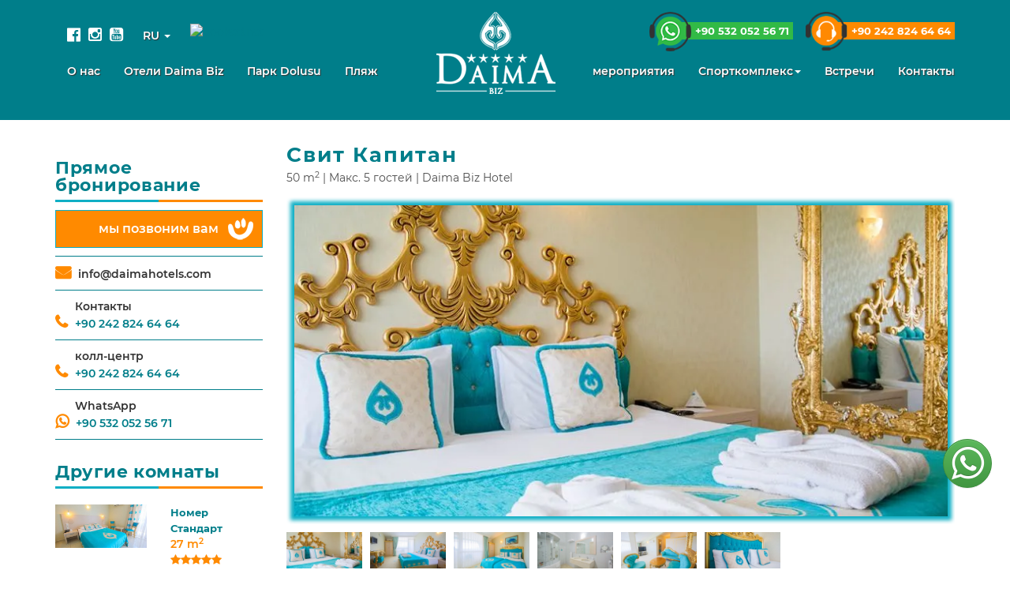

--- FILE ---
content_type: text/html
request_url: https://daimahotels.com/ru/konaklama/kaptan-suit/59
body_size: 10017
content:
<!DOCTYPE html>
<html lang="ru">

<head>

    <meta charset="utf-8">
    <meta http-equiv="X-UA-Compatible"
          content="IE=edge">
    <meta name="viewport"
          content="user-scalable=no, initial-scale=1, maximum-scale=1, minimum-scale=1, width=device-width, height=device-height" />
    <title>Свит Капитан - комнаты </title>
    <meta name="description"
          content="Для гостей, которые хотят стать капитанами наших кораблей, мы приготовили роскошный,
 просторный Люкс площадью 50 м2.
">
    <meta name="keywords"
          content="">
    <base href="https://daimahotels.com/" />
    <meta name="author"
          content="FC10 DIGITAL">
    <meta name="copyright"
          content="FC10 DIGITAL">
    <meta name="content-language"
          content="ru">
    <meta name="rating"
          content="All">
    <meta http-equiv="reply-to"
          content="fc10digital@gmail.com">
    <link rel="shortcut icon"
          type="image/png"
          href="public/img/png.png">

    <link rel="preload" as="style" onload="this.onload=null; this.rel='stylesheet'"
          type="text/css"
          href="public/daima/plugin/bootstrap/css/bootstrap.min.css" />
    <link rel="preload" as="style" onload="this.onload=null; this.rel='stylesheet'"
          type="text/css"
          href="public/daima/plugin/bootstrap/css/bootstrap-theme.min.css" />
    <link rel="preload" as="style" onload="this.onload=null; this.rel='stylesheet'"
          type="text/css"
          href="public/daima/plugin/font-awesome/css/font-awesome.min.css" />
    <link rel="stylesheet"
          type="text/css"
          href="public/daima/plugin/fancybox/jquery.fancybox.css" />
    <link rel="preload" as="style" onload="this.onload=null; this.rel='stylesheet'"
          type="text/css"
          href="public/plugin/layerslider/css/layerslider.css" />
    <link rel="stylesheet"
          type="text/css"
          href="https://cdnjs.cloudflare.com/ajax/libs/bootstrap-select/1.6.3/css/bootstrap-select.css" />
    <link rel="preload" as="style" onload="this.onload=null; this.rel='stylesheet'"
          type="text/css"
          href="public/daima/css/owl.carousel.css">
    <link rel="preload" as="style" onload="this.onload=null; this.rel='stylesheet'"
          type="text/css"
          href="public/daima/css/owl.transitions.css">
    <link rel="preload" as="style" onload="this.onload=null; this.rel='stylesheet'"
          type="text/css"
          href="public/daima/css/owl.theme.css">
    <link rel="stylesheet"
          type="text/css"
          href="public/plugin/datepicker/datepicker.css">
    <link rel="preload" as="style" onload="this.onload=null; this.rel='stylesheet'"
          type="text/css"
          href="public/plugin/notify/pnotify.custom.min.css">
    <link rel="stylesheet"
          type="text/css"
          href="public/daima/css/main.css" />
    <!--  <link href="public/daima/less/style.less" rel="stylesheet/less" type="text/css"> -->
        <script type="text/javascript"
            src="https://ajax.googleapis.com/ajax/libs/jquery/1.11.2/jquery.min.js"></script>
    <script src="public/daima/js/jquery-ui.js"></script>
    <!-- JavaScript -->

    <!--<script type="text/javascript" src="http://cdnjs.cloudflare.com/ajax/libs/less.js/2.5.0/less.min.js"></script> -->
    <script type="text/javascript"
            src="public/daima/js/jquery.maskedinput.min.js"></script>
    <script type="text/javascript"
            src="public/daima/js/jquery.numeric.min.js"></script>
    <script type="text/javascript"
            src="public/daima/plugin/bootstrap/js/bootstrap.min.js"></script>
    <script type="text/javascript"
            src="public/daima/js/jquery.bxslider.min.js" async></script>
    <script type="text/javascript"
            src="public/daima/js/bootstrap.filestyle.min.js" async></script>
    <script type="text/javascript"
            src="public/daima/plugin/fancybox/jquery.fancybox.js"></script>
    <script type="text/javascript"
            src="public/plugin/layerslider/js/greensock.js"></script>
    <script type="text/javascript"
            src="public/plugin/layerslider/js/layerslider.transitions.js" async></script>
    <script type="text/javascript"
            src="public/plugin/layerslider/js/layerslider.kreaturamedia.jquery.js" async></script>
    <script type="text/javascript"
            src="public/plugin/layerslider/js/init.js"></script>
    <script type="text/javascript"
            src="https://cdnjs.cloudflare.com/ajax/libs/bootstrap-select/1.6.3/js/bootstrap-select.js"></script>
    <script src="https://unpkg.com/isotope-layout@3/dist/isotope.pkgd.js"></script>
    <!-- or -->
    <script src="https://unpkg.com/isotope-layout@3/dist/isotope.pkgd.min.js"></script>
    <script type="text/javascript"
            src="public/daima/js/owl.carousel.min.js"></script>
    <script type="text/javascript"
            src="public/plugin/datepicker/bootstrap-datepicker.js"></script>
    <script type="text/javascript"
            src="public/plugin/datepicker/bootstrap-datepicker.ru.js"></script>
    <script type="text/javascript"
            src="public/plugin/notify/pnotify.custom.min.js"></script>
    <script type="text/javascript"
            src="public/daima/js/main.js"></script>
        
    <link rel="stylesheet" type="text/css" href="public/daima/css/slick.css" />
    <link rel="stylesheet" type="text/css" href="public/daima/css/slick-theme.css" />
    <script type="text/javascript" src="public/daima/css/slick.min.js"></script>
    
    <!-- HTML5 shim and Respond.js for IE8 support of HTML5 elements and media queries -->
    <!-- WARNING: Respond.js doesn't work if you view the page via file:// -->
    <!--[if lt IE 9]>
        <script src="https://oss.maxcdn.com/html5shiv/3.7.2/html5shiv.min.js"></script>
        <script src="https://oss.maxcdn.com/respond/1.4.2/respond.min.js"></script>
        <![endif]-->
        <meta property="og:type"
          content="article" />
            <meta property="og:title"
          content="Свит Капитан" />
            <meta property="og:description"
          content="Для гостей, которые хотят стать капитанами наших кораблей, мы приготовили роскошный,
 просторный Люкс площадью 50 м2.
" />
            <meta property="og:image"
          content="https://daimahotels.com/public/upload/room/adf95e525c884613c0ea3c1f94fd4464.webp" />
    
    <meta property="og:url"
          content="https://daimahotels.com/ru/konaklama/kaptan-suit/59" />

    
        <!-- Global site tag (gtag.js) - Google Analytics -->
    <!-- Google Tag Manager -->
    <script>
    (function(w, d, s, l, i) {
        w[l] = w[l] || [];
        w[l].push({
            'gtm.start': new Date().getTime(),
            event: 'gtm.js'
        });
        var f = d.getElementsByTagName(s)[0],
            j = d.createElement(s),
            dl = l != 'dataLayer' ? '&l=' + l : '';
        j.async = true;
        j.src =
            'https://www.googletagmanager.com/gtm.js?id=' + i + dl;
        f.parentNode.insertBefore(j, f);
    })(window, document, 'script', 'dataLayer', 'GTM-P77B4T2');
    </script>
    <!-- End Google Tag Manager -->
    <script async
            src="https://www.googletagmanager.com/gtag/js?id=UA-137193163-1"></script>
    <script>
    window.dataLayer = window.dataLayer || [];

    function gtag() {
        dataLayer.push(arguments);
    }
    gtag('js', new Date());

    gtag('config', 'UA-137193163-1');
    </script>

    <!-- Facebook Pixel Code -->
    <script>
    ! function(f, b, e, v, n, t, s) {
        if (f.fbq) return;
        n = f.fbq = function() {
            n.callMethod ?
                n.callMethod.apply(n, arguments) : n.queue.push(arguments)
        };
        if (!f._fbq) f._fbq = n;
        n.push = n;
        n.loaded = !0;
        n.version = '2.0';
        n.queue = [];
        t = b.createElement(e);
        t.async = !0;
        t.src = v;
        s = b.getElementsByTagName(e)[0];
        s.parentNode.insertBefore(t, s)
    }(window, document, 'script',
        'https://connect.facebook.net/en_US/fbevents.js');
    fbq('init', '763271994375717');
    fbq('track', 'PageView');
    </script>
    <noscript><img height="1"
             width="1"
             style="display:none"
             src="https://www.facebook.com/tr?id=763271994375717&ev=PageView&noscript=1" /></noscript>
    <!-- End Facebook Pixel Code -->
    <script src="//code.jivosite.com/widget/AtoB62BufM" async></script>
</head>

<style>
.navbar-brand {
    position: absolute;
    left: 50%;
    margin-left: -105px !important;
    /* 50% of your logo width */
    display: block;
}

header nav .header-left-bar .header-lang {
    float: left;
    margin-left: 0;
    margin-top: -20px;
}

@media screen and (max-width: 780px) {
    .navbar-brand {
        position: absolute;
        left: 50%;
        margin-left: -55px !important;
        /* 50% of your logo width */
        display: block;
    }
}
</style>

<body>

    

    <!-- Google Tag Manager (noscript) -->
    <noscript><iframe src="https://www.googletagmanager.com/ns.html?id=GTM-P77B4T2"
                height="0"
                width="0"
                style="display:none;visibility:hidden"></iframe></noscript>
    <!-- End Google Tag Manager (noscript) -->
    <div class="mobile-call visible-xs">
        <a href="tel:+90 242 824 64 64">
            <img src="public/daima/img/call-center.png" /><br><span style="font-size:10px; font-weight:bold;">Rezervasyon</span>
        </a>
       <!--<a href="tel:+905325779676"  style="font-size:10px; font-weight:bold; color:#ff0000; display:inline-block; text-shadow: 0 0 3px #FFFFFF; text-align:center;">
            <img src="public/daima/img/call-center.png" /><br><span>Yılbaşı<br>Rezervasyon</span>
        </a>-->
    </div>
    <!-- header -->
    <!--Start of Tawk.to Script-->
    <!-- <script type="text/javascript">
    var Tawk_API = Tawk_API || {},
        Tawk_LoadStart = new Date();
    (function() {
        var s1 = document.createElement("script"),
            s0 = document.getElementsByTagName("script")[0];
        s1.async = true;
        s1.src = 'https://embed.tawk.to/5ca6714e1de11b6e3b06f6c8/default';
        s1.charset = 'UTF-8';
        s1.setAttribute('crossorigin', '*');
        s0.parentNode.insertBefore(s1, s0);
    })();
    </script> -->
    <!--End of Tawk.to Script-->
    <header class="container-fluid">

        <!-- Fixed navbar -->
        <nav class="navbar navbar-fixed-top">
            <div class="container relative">

                <!-- sol üst -->
                <div class="header-left-bar">
                    <div class="header-social hidden-xs">
                                                <a href="https://www.facebook.com/daimahotels"
                           data-toggle="tooltip"
                           target="_blank"
                           rel="external"
                           data-placement="bottom"
                           title="Facebook">
                            <i class="fa fa-facebook-official"></i>
                        </a>
                                                <a href="https://www.instagram.com/daima.hotels/"
                           data-toggle="tooltip"
                           target="_blank"
                           rel="external"
                           data-placement="bottom"
                           title="Instagram">
                            <i class="fa fa-instagram"></i>
                        </a>
                                                <a href="https://www.youtube.com/channel/UCohNQWCOnkPNIThC8kQ8gpg"
                           data-toggle="tooltip"
                           target="_blank"
                           rel="external"
                           data-placement="bottom"
                           title="Youtube">
                            <i class="fa fa-youtube-square"></i>
                        </a>
                                            </div>
                    <div class="header-lang">
                        <ul class="nav  navbar-right"
                            id="ustnav">
                            <li class="dropdown">
                                <a href="javascript:void(0);"
                                   class="dropdown-toggle"
                                   data-toggle="dropdown"
                                   role="button"
                                   aria-haspopup="true"
                                   aria-expanded="false">
                                                                                                             RU                                                                         <span class="caret"></span></a>
                                <ul class="dropdown-menu"
                                    style="min-width: auto;">
                                    <li><a href="https://daimahotels.com/en">EN</a></li>                                    <li><a href="https://daimahotels.com">TR</a></li>                                                                        <li><a href="https://daimahotels.com/de">DE</a></li>                                </ul>
                            </li>
                        </ul>
                    </div>
                    <div class="header-weather hidden-xs">
                        <!-- weather widget start --><a target="_blank"
                           href="https://bookeder.com/weather/antalya-893"><img src="https://w.bookcdn.com/weather/picture/21_893_1_21_f1c411_250_f39c13_ffffff_ffffff_1_2071c9_ffffff_0_6.png?scode=124&domid=765&anc_id=29948"
                                 alt="booked.net" /></a><!-- weather widget end -->
                    </div>
                </div>
                <!-- sol üst -->

                <!-- iletisim -->
                <div class="call-center hidden-xs">
                    <a href="tel:+90 242 824 64 64">
                        <img src="public/daima/img/call-center.png" />
                        <span>+90 242 824 64 64</span>
                    </a>
                </div>
                <!-- iletisim -->
                <div class="whatsapp-center hidden-xs">
                    <a href="tel:+90 532 052 56 71">
                        <img src="public/daima/img/whatsapp.png" />
                        <span>+90 532 052 56 71</span>
                    </a>
                </div>
                <!--<div class="whatsapp-center hidden-xs" style="top:0px;">
                    <a href="tel:+905325779676">
                        <img src="public/daima/img/yeniyil2021.png" height="65" style="border-radius:0px !important;height:65px !important; -webkit-border-radius:0px !important;-moz-border-radius:0px !important;" />
                    </a>
                </div>-->
                <!-- iletisim -->
                <div class="navbar-header">
                    <button type="button"
                            class="navbar-toggle collapsed"
                            data-toggle="collapse"
                            data-target="#navbar"
                            aria-expanded="false"
                            aria-controls="navbar">
                        <span class="sr-only">Toggle navigation</span>
                        <span class="icon-bar"></span>
                        <span class="icon-bar"></span>
                        <span class="icon-bar"></span>
                    </button>
                    <a class="navbar-brand"
                       href="ru/./"><img src="public/daima/img/daima-hotels-logo.png"
                             alt="Daima Hotels" /></a>
                </div><!--<div style="border:1px solid #990000;padding-left:20px;margin:0 0 10px 0;">

<h4>A PHP Error was encountered</h4>

<p>Severity: Notice</p>
<p>Message:  Undefined variable: menu</p>
<p>Filename: views/master.php</p>
<p>Line Number: 393</p>

</div><div style="border:1px solid #990000;padding-left:20px;margin:0 0 10px 0;">

<h4>A PHP Error was encountered</h4>

<p>Severity: Notice</p>
<p>Message:  Trying to get property of non-object</p>
<p>Filename: views/master.php</p>
<p>Line Number: 393</p>

</div>ru/-->
                <div id="navbar"
                     class="navbar-collapse collapse">
                    <ul class="nav navbar-nav navbar-left">
                                                <li class="                                                                                ">
                            <a href="ru/content/daima-hotels/74" target="_self"
                               title="О нас"
                               class=""
                               data-hover="О нас"
                               >
                                О нас                            </a>
                                                    </li>
                                                <li class="                                                                                ">
                            <a href="https://daimabizhotel.com/ru" target="_self"
                               title="Отели Daima Biz"
                               class=""
                               data-hover="Отели Daima Biz"
                               >
                                Отели Daima Biz                            </a>
                                                    </li>
                                                <li class="                                                                                ">
                            <a href="ru/activity/dolusu-park/47" target="_self"
                               title="Парк Dolusu"
                               class=""
                               data-hover="Парк Dolusu"
                               >
                                Парк Dolusu                            </a>
                                                    </li>
                                                <li class="                                                                                ">
                            <a href="ru/activity/aquapark-sahil/60" target="_self"
                               title="Пляж"
                               class=""
                               data-hover="Пляж"
                               >
                                Пляж                            </a>
                                                    </li>
                                                
                                                                        <li class="odamenu">
                            <a href="ru/konaklama">Номера</a>
                        </li>
                                                
                                                                        
                                                                        
                                                                        
                                                                        
                                                
                    </ul>
                    <ul class="nav navbar-nav navbar-right"
                        id="menu2">
                                                <li class="										">
                            <a href="ru/activity"
                               title="мероприятия"
                               class=""
                               data-hover="мероприятия"
                               >
                                мероприятия                            </a>
                                                    </li>
                                                <li class="dropdown										">
                            <a href="ru/#"
                               title="Спорткомплекс"
                               class=" dropdown-toggle"
                               data-hover="Спорткомплекс"
                               data-toggle="dropdown" aria-expanded="false">
                                Спорткомплекс<span class="caret"></span>                            </a>
                                                        <ul class="dropdown-menu">
                                                                <li>
                                    <a href="ru/activity/football-field/84"
                                       title="Футбольные поля ">
                                        Футбольные поля                                     </a>
                                </li>
                                                                <li>
                                    <a href="ru/activity/sports-hall/85"
                                       title="Крытый спортзал ">
                                        Крытый спортзал                                     </a>
                                </li>
                                                            </ul>
                                                    </li>
                                                <li class="										">
                            <a href="ru/toplanti"
                               title="Встречи"
                               class=""
                               data-hover="Встречи"
                               >
                                Встречи                            </a>
                                                    </li>
                                                <li class="										">
                            <a href="ru/iletisim"
                               title="Контакты"
                               class=""
                               data-hover="Контакты"
                               >
                                Контакты                            </a>
                                                    </li>
                                            </ul>
                </div>
                <!--/.nav-collapse -->
            </div>
        </nav>


    </header>
    <!-- header -->

    <div class="container relative hidden">

	<!-- whatsapp -->

	<div class="whatsapp">

		<a href="#">

			<img src="public/daima/img/whatsapp.png" /> Whatsapp

			<br />

			<span>+90 242 824 64 64</span>

		</a>

	</div>

	<!-- whatsapp -->

</div>

<!-- banner -->

<section class="inner-banner container-fluid text-center" style="background-image: url(public/daima/img/inner-banner.jpg);">

	

</section>

<!-- banner -->



<main class="container">

<div class="row">

	<!-- sidebar -->

	<div class="col-md-3 col-sm-3 hidden-xs sidebar">

	

		<div class="widgetbar">

			<!-- caption2 -->

			<div class="caption3">

			Прямое бронирование
			</div>

			<!-- caption2 -->
 <!-- Modal -->
			<div class="modal fade" id="callYou" tabindex="-1" role="dialog" aria-labelledby="myModalLabel">
			  <div class="modal-dialog" role="document">
				<div class="modal-content">
				  <div class="modal-header">
					<button type="button" class="close" data-dismiss="modal" aria-label="Close"><span aria-hidden="true">&times;</span></button>
					<h4 class="modal-title" id="myModalLabel"><li class="fa fa-phone">&nbsp;</li>Мы позвоним вам</h4>
				  </div>
				  <div class="modal-body">
					<!-- -->
					<div class="ebulten" id="callyou">
                        <div class="form-group">
                            <div id="callyou"></div>
                            <label class="control-label" for="">Оставьте свой номер и мы с вами свяжемся в кратчайшие сроки !</label>
							<div class="row">
							<div class="col-md-6">
                            <input type="text" class="form-control" name="fullname"
                                   placeholder="Имя, Фамилия">
							</div>
							<div class="col-md-6">
                                <input type="text" class="form-control" name="phone"
                                       placeholder="телефон">
							</div>
							</div>
                            <div class="input-group">
                                <input type="text" class="form-control" name="note"
                                       placeholder="Дата заезда / Дата выезда">
                                    <span class="input-group-btn">
                                        <button class="btn btn-success btnCallyou" type="button">Отправить</button>
                                    </span>
                            </div>
                        </div>
						<p>
						<input type="checkbox" name="" checked /> 
						<a href="haber/kisisel-verilerin-korunmasi-kanunu/10" target="_blank">KVKK</a> okudum ve kabul ediyorum.
						</p>
                    </div>


					<!-- -->
				  </div>
				</div>
			  </div>
			</div>
			<script>

    $(function() {

        /**

         * biz sizi arayalım formu

         */

        $('.btnCallyou').on("click", function () {
			
            var name = $('input[name="fullname"]').val(),

                note = $('input[name="note"]').val(),
                phone = $('input[name="phone"]').val();

            PNotify.prototype.options.styling = "bootstrap3";

            $.post("ru/biz-sizi-arayalim", {"fullname": name, "phone": phone, "note": note}, function (e) {

                if (e.success) {

                    new PNotify({

                        title: 'успешный',

                        text: e.message,

                        type: 'success',

                        icon: 'fa fa-phone',

                        opacity: .8

                    });

                    $('input[name="fullname"]').val('');

                    $('input[name="phone"]').val('');
                    $('input[name="note"]').val('');

                } else {

                    new PNotify({

                        title: 'ошибка',

                        text: e.message,

                        type: 'error',

                        icon: 'fa fa-phone',

                        opacity: .8

                    });

                }

            }, "json");

        });



        /**

         * mail listesi formu

         */

        $('.btnMaillist').on("click", function () {

            var email = $('input[name="memail"]').val();

            var name = $('input[name="mfullname"]').val();

            PNotify.prototype.options.styling = "bootstrap3";

            $.post("ru/mail-listesi", {"email": email,"fullname": name}, function (e) {

                if (e.success) {

                    new PNotify({

                        title: 'успешный',

                        text: e.message,

                        type: 'success',

                        icon: 'fa fa-envelope-o',

                        opacity: .8

                    });

                    $('input[name="email"]').val('');

                } else {

                    new PNotify({

                        title: 'ошибка',

                        text: e.message,

                        type: 'error',

                        icon: 'fa fa-envelope-o',

                        opacity: .8

                    });

                }

            }, "json");

        });







    });


</script>

			<div class="address-item">

				<button type="button" class="btn22" data-toggle="modal" data-target="#callYou">
					мы позвоним вам				</button>

			</div>
			<div class="address-item">

				<i class="fa fa-envelope"></i>	

				<span>info@daimahotels.com </span>

			</div>

			<div class="address-item">

				<span style="padding-left: 25px;">Контакты</span><br />

				<i class="fa fa-phone"></i>	

				<span><a href="tel:+90 242 824 64 64">+90 242 824 64 64</a><!--(Ext.: 5823)--></span>

			</div>

			<div class="address-item">

				<span style="padding-left: 25px;">колл-центр</span><br />

				<i class="fa fa-phone"></i>	

				<span><a href="tel:+90 242 824 64 64">+90 242 824 64 64</a></span>

			</div>

			<div class="address-item">

				<span style="padding-left: 25px;">WhatsApp</span><br />

				<i class="fa fa-whatsapp"></i>	

				<span><a href="tel:+90 532 052 56 71">+90 532 052 56 71</a></span>

			</div>

		</div>

  

		<div class="widgetbar margin-top-30">

			<!-- caption2 -->

			<div class="caption3">

			Другие комнаты			</div> 

			<!-- caption2 -->

			      

			<div class="row">

			

				
				

				<!-- rom-item -->

				<div class="col-xs-12 room-item">

					<div class="row">

						<div class="col-md-6 col-sm-6 col-xs-12">

							<a href="ru/konaklama/standart-oda/58">

							<img src="public/upload/room/73f57da08ba6e24a0c0a3f404301982e.webp" alt="Номер Стандарт" class="img-responsive" />

							</a>

						</div>

						<div class="col-md-6 col-sm-6 col-xs-12">

							<a href="ru/konaklama/standart-oda/58">

							<span class="title">Номер Стандарт</span>

							<div class="clearfix"></div>

							

							<span class="price"> <strong></strong> 27 m<sup>2</sup></span>

							</a>

							<div class="star-group">

								<i class="fa fa-star"></i><i class="fa fa-star"></i><i class="fa fa-star"></i><i class="fa fa-star"></i><i class="fa fa-star"></i>
							</div>

						</div>

					</div>

				</div>

				<!-- rom-item -->

				
				

				<!-- rom-item -->

				<div class="col-xs-12 room-item">

					<div class="row">

						<div class="col-md-6 col-sm-6 col-xs-12">

							<a href="ru/konaklama/genis-standart-oda/61">

							<img src="public/upload/room/5771f2a5e1e4277c51ce94894fb60525.webp" alt="Большой номер Стандарт " class="img-responsive" />

							</a>

						</div>

						<div class="col-md-6 col-sm-6 col-xs-12">

							<a href="ru/konaklama/genis-standart-oda/61">

							<span class="title">Большой номер Стандарт </span>

							<div class="clearfix"></div>

							

							<span class="price"> <strong></strong> 30 m<sup>2</sup></span>

							</a>

							<div class="star-group">

								<i class="fa fa-star"></i><i class="fa fa-star"></i><i class="fa fa-star"></i><i class="fa fa-star"></i><i class="fa fa-star"></i>
							</div>

						</div>

					</div>

				</div>

				<!-- rom-item -->

				
				

				<!-- rom-item -->

				<div class="col-xs-12 room-item">

					<div class="row">

						<div class="col-md-6 col-sm-6 col-xs-12">

							<a href="ru/konaklama/aile-odasi/60">

							<img src="public/upload/room/2b550d025175894388e8ef4987eaa911.webp" alt="Семейный Номер" class="img-responsive" />

							</a>

						</div>

						<div class="col-md-6 col-sm-6 col-xs-12">

							<a href="ru/konaklama/aile-odasi/60">

							<span class="title">Семейный Номер</span>

							<div class="clearfix"></div>

							

							<span class="price"> <strong></strong> 40 m<sup>2</sup></span>

							</a>

							<div class="star-group">

								<i class="fa fa-star"></i><i class="fa fa-star"></i><i class="fa fa-star"></i><i class="fa fa-star"></i><i class="fa fa-star"></i>
							</div>

						</div>

					</div>

				</div>

				<!-- rom-item -->

				
				

				<!-- rom-item -->

				<div class="col-xs-12 room-item">

					<div class="row">

						<div class="col-md-6 col-sm-6 col-xs-12">

							<a href="ru/konaklama/engelli-odasi/64">

							<img src="public/upload/room/01ff1620029b562173a35ca41c4b22c2.webp" alt="Номер, для людей с ограниченными возможностями" class="img-responsive" />

							</a>

						</div>

						<div class="col-md-6 col-sm-6 col-xs-12">

							<a href="ru/konaklama/engelli-odasi/64">

							<span class="title">Номер, для людей с ограниченными возможностями</span>

							<div class="clearfix"></div>

							

							<span class="price"> <strong></strong> 27 m<sup>2</sup></span>

							</a>

							<div class="star-group">

								<i class="fa fa-star"></i><i class="fa fa-star"></i><i class="fa fa-star"></i><i class="fa fa-star"></i><i class="fa fa-star"></i>
							</div>

						</div>

					</div>

				</div>

				<!-- rom-item -->

				
				

				<!-- rom-item -->

				<div class="col-xs-12 room-item">

					<div class="row">

						<div class="col-md-6 col-sm-6 col-xs-12">

							<a href="ru/konaklama/kaptan-suit/59">

							<img src="public/upload/room/adf95e525c884613c0ea3c1f94fd4464.webp" alt="Свит Капитан" class="img-responsive" />

							</a>

						</div>

						<div class="col-md-6 col-sm-6 col-xs-12">

							<a href="ru/konaklama/kaptan-suit/59">

							<span class="title">Свит Капитан</span>

							<div class="clearfix"></div>

							

							<span class="price"> <strong></strong> 50 m<sup>2</sup></span>

							</a>

							<div class="star-group">

								<i class="fa fa-star"></i><i class="fa fa-star"></i><i class="fa fa-star"></i><i class="fa fa-star"></i><i class="fa fa-star"></i>
							</div>

						</div>

					</div>

				</div>

				<!-- rom-item -->

				
				

				<!-- rom-item -->

				<div class="col-xs-12 room-item">

					<div class="row">

						<div class="col-md-6 col-sm-6 col-xs-12">

							<a href="ru/konaklama/-swim-up/80">

							<img src="public/upload/room/c890a56fec23a21922855cb6bc7fa7da.jpg" alt="НОМЕР SWIM UP " class="img-responsive" />

							</a>

						</div>

						<div class="col-md-6 col-sm-6 col-xs-12">

							<a href="ru/konaklama/-swim-up/80">

							<span class="title">НОМЕР SWIM UP </span>

							<div class="clearfix"></div>

							

							<span class="price"> <strong></strong> 30 m<sup>2</sup></span>

							</a>

							<div class="star-group">

								<i class="fa fa-star"></i><i class="fa fa-star"></i><i class="fa fa-star"></i><i class="fa fa-star"></i><i class="fa fa-star"></i>
							</div>

						</div>

					</div>

				</div>

				<!-- rom-item -->

				
			</div>

		</div>

		

		<div class="widgetbar margin-top-30">

			<!-- caption2 -->

			<div class="caption3">

			Интересные места
			</div>

			<!-- caption2 -->

			

			<div class="row">

				
			</div>

		</div>

	</div>

	<!-- sidebar -->



	<!-- content -->

	<div class="col-md-9 col-sm-9 col-xs-12 room-detail">

		<h2>Свит Капитан</h2>

		<p>50 m<sup>2</sup> | Maкс. 5 гостей | 

					Daima Biz Hotel </p>

		<div id="hotel-slider">

		

			
			<div class="item" style="padding:10px; background:transparent;">

            <a class="fancyBox db" rel="gallery" href="public/upload/room/normal/e503f2c09736a7f89d31c23bf1333925.webp">

				<img src="public/upload/room/thumb/e503f2c09736a7f89d31c23bf1333925.webp" alt="" style="-webkit-box-shadow: 0 0 5px 5px #0fafc5;box-shadow: 0 0 5px 5px #0fafc5;">

			</a>

			</div>

			
			<div class="item" style="padding:10px; background:transparent;">

            <a class="fancyBox db" rel="gallery" href="public/upload/room/normal/0049b2888d3b3868c8e44f51d90bbfc1.webp">

				<img src="public/upload/room/thumb/0049b2888d3b3868c8e44f51d90bbfc1.webp" alt="" style="-webkit-box-shadow: 0 0 5px 5px #0fafc5;box-shadow: 0 0 5px 5px #0fafc5;">

			</a>

			</div>

			
			<div class="item" style="padding:10px; background:transparent;">

            <a class="fancyBox db" rel="gallery" href="public/upload/room/normal/0771cd30a526bdd17918ee4f172a3e46.webp">

				<img src="public/upload/room/thumb/0771cd30a526bdd17918ee4f172a3e46.webp" alt="" style="-webkit-box-shadow: 0 0 5px 5px #0fafc5;box-shadow: 0 0 5px 5px #0fafc5;">

			</a>

			</div>

			
			<div class="item" style="padding:10px; background:transparent;">

            <a class="fancyBox db" rel="gallery" href="public/upload/room/normal/90ddfc144b1d751929b7c642cc596fd1.webp">

				<img src="public/upload/room/thumb/90ddfc144b1d751929b7c642cc596fd1.webp" alt="" style="-webkit-box-shadow: 0 0 5px 5px #0fafc5;box-shadow: 0 0 5px 5px #0fafc5;">

			</a>

			</div>

			
			<div class="item" style="padding:10px; background:transparent;">

            <a class="fancyBox db" rel="gallery" href="public/upload/room/normal/c9ab7a5870d4dba8dfb6ba6a0546eef1.webp">

				<img src="public/upload/room/thumb/c9ab7a5870d4dba8dfb6ba6a0546eef1.webp" alt="" style="-webkit-box-shadow: 0 0 5px 5px #0fafc5;box-shadow: 0 0 5px 5px #0fafc5;">

			</a>

			</div>

			
			<div class="item" style="padding:10px; background:transparent;">

            <a class="fancyBox db" rel="gallery" href="public/upload/room/normal/c8b85e6f23de9b3511cc63c32db9daab.webp">

				<img src="public/upload/room/thumb/c8b85e6f23de9b3511cc63c32db9daab.webp" alt="" style="-webkit-box-shadow: 0 0 5px 5px #0fafc5;box-shadow: 0 0 5px 5px #0fafc5;">

			</a>

			</div>

			
		</div>

		<div id="hotel-slider-thumb">

			
			<div class="item cover">

				<img src="public/upload/room/thumb/e503f2c09736a7f89d31c23bf1333925.webp" alt="">

			</div> 

			
			<div class="item cover">

				<img src="public/upload/room/thumb/0049b2888d3b3868c8e44f51d90bbfc1.webp" alt="">

			</div> 

			
			<div class="item cover">

				<img src="public/upload/room/thumb/0771cd30a526bdd17918ee4f172a3e46.webp" alt="">

			</div> 

			
			<div class="item cover">

				<img src="public/upload/room/thumb/90ddfc144b1d751929b7c642cc596fd1.webp" alt="">

			</div> 

			
			<div class="item cover">

				<img src="public/upload/room/thumb/c9ab7a5870d4dba8dfb6ba6a0546eef1.webp" alt="">

			</div> 

			
			<div class="item cover">

				<img src="public/upload/room/thumb/c8b85e6f23de9b3511cc63c32db9daab.webp" alt="">

			</div> 

			
		</div>

		

		<!-- room-option -->

		<div class="room-options">

			<h3>Особенности Номера</h3>

			<ul class="room-prop-list">

			

					
					<li>

						<img src="public/upload/room/bfbbe5dc60925e3bcd6c4ff1c25e1917.webp" alt="LED Телевизор">

						<span>LED Телевизор</span>

					</li>

					
					<li>

						<img src="public/upload/room/9564393c2f9b977098afe189be366be1.webp" alt="сплит кондиционер">

						<span>сплит кондиционер</span>

					</li>

					
					<li>

						<img src="public/upload/room/f30eb04e1b2b3a4e317cee76f79fb3b4.webp" alt="Мини-бар ">

						<span>Мини-бар </span>

					</li>

					
					<li>

						<img src="public/upload/room/6a665382c964402a9d4f1a85040a7d06.webp" alt="телефон (платно)">

						<span>телефон (платно)</span>

					</li>

					
					<li>

						<img src="public/upload/room/14d73e0540a19099a66a959b02220f91.webp" alt="Доступ к Wifi (бесплатно)">

						<span>Доступ к Wifi (бесплатно)</span>

					</li>

					
					<li>

						<img src="public/upload/room/69a68f364710ede7dbba88fe9a9f23cd.webp" alt="Балкон">

						<span>Балкон</span>

					</li>

					
					<li>

						<img src="public/upload/room/9b71125e0bb86ed017d85ae60eaac563.webp" alt="Ванная комната -Ванна">

						<span>Ванная комната -Ванна</span>

					</li>

					
					<li>

						<img src="public/upload/room/5335fef0063405a58eb09860b28aab2a.webp" alt=" Джакузи">

						<span> Джакузи</span>

					</li>

					
					<li>

						<img src="public/upload/room/5d523102c794a532b84974e768e451bd.webp" alt="Банные принадлежности ">

						<span>Банные принадлежности </span>

					</li>

					
					<li>

						<img src="public/upload/room/0fda2ab74cf60f3da8d6e7d4c947953f.webp" alt="Зеркало  для бритья">

						<span>Зеркало  для бритья</span>

					</li>

					
					<li>

						<img src="public/upload/room/ee07f3636a2c9b2b5131586b13511ede.webp" alt="Фен">

						<span>Фен</span>

					</li>

					
					<li>

						<img src="public/upload/room/478932d0535227c258144267a6673708.webp" alt="Туалетный столик">

						<span>Туалетный столик</span>

					</li>

					
					<li>

						<img src="public/upload/room/db432047fc7b9095098a31e07d7c59d7.webp" alt="Сейф (бесплатно)">

						<span>Сейф (бесплатно)</span>

					</li>

					
					<li>

						<img src="public/upload/room/bcfaa4fa71543fa95c25770d31682938.webp" alt="Ежедневная уборка ">

						<span>Ежедневная уборка </span>

					</li>

					
					<li>

						<img src="public/upload/room/24ab546a6948daa94fd60ed9fdfc24ae.webp" alt="Детская кровать (по зап.) ">

						<span>Детская кровать (по зап.) </span>

					</li>

					
				

			</ul>

			<div class="text-center"><a href="https://daimabizhotel.daimaholidays.com/ru/daima-biz-hotel/2026-01-21/2026-01-24/2/" target="_blank" class="btn1">Узнать цену</a>			</div>

			<div class="desc col-xs-12 margin-top-30">

			<p><span style="color:#008080;"><strong>Свит Капитан</strong></span></p>

<p><span style="color:#000000;">2 спальни, 1 гостиная и 2 ванные комнаты</span></p>

<p><span style="color:#000000;">50m2 / Maкс. 5 гостей</span></p>

<p><span style="color:#000000;">Самые большие и самые роскошные номера наших кораблей это Капитанский Люкс. В этих номерах есть просторная гостиная с видом на море, главная спальня с золотой отделкой и вторая спальня с двумя односпальными кроватями. В главной спальне есть отдельная ванная комната с джакузи,&nbsp;с видом на море.</span></p>

<p><span style="color:#000000;">Наши комфортабельные номера оформлены в стиле барокко и имеют гранитное покрытие полов.</span></p>

<p><span style="color:#000000;">Во всех номерах есть балкон / терраса, ванна, туалет, фен, прямой телефон, мини-бар, спутниковое телевидение с международными каналами, сейф и сплит-кондиционер.</span></p>

<p>&nbsp;</p>

			</div>

			<div class="clearfix"></div>

			<h5 class="caption1">

			Почувствуйте <br /> <span> себя особенным!</span>

			</h5>

		</div>

		<!-- room-option -->

		<div class="clearfix"></div>

			<div class="row">

			<div class="col-xs-12 margin-top-30">

					<a href="https://www.instagram.com/daimasports/" target="_blank" class="pull-left margin-right-15"><img src="public/daima/img/insta.png" /></a>

					<a href="https://www.facebook.com/daimasportscomplex" target="_blank" class="pull-left"><img src="public/daima/img/fb.png" /></a>

				

                <a class="btn2 pull-right" href="ru/./"><i class="fa fa-home"></i> Главная</a>

                <a class="btn1 margin-right-15 pull-right" href="javascript: window.history.go(-1)"><i class="fa fa-arrow-left"></i> Назад</a>

              

            </div>

            </div>

	</div>

	<!-- content -->



</div> 

</main>
    <a type="button"
       href="https://wa.me/905320525671" target="_blank" class="btn btn-success"
       style="position:fixed;right:23px !important;bottom:102px;z-index:100;width:62px;height:62px;text-align:center;font-size:12px;border-radius:50%;font-weight:700;padding: 6px 0;">
        <i class="fa fa-whatsapp fa-4x"></i>
    </a>
    <footer class="container-fluid">
        <div class="container">
            <div class="col-md-2">
                <img src="public/daima/img/logo.png"
                     alt="daima hotels" />
            </div>
            <div class="col-md-2 col-sm-2 col-xs-12 footer-column">
                <h5>DAIMA HOTELS</h5>
                <ul>
                                        <li>
                        <a href="ru/content/hakkimizda/74">О нас</a>
                    </li>
                                        <li>
                        <a href="ru/haber/kvkk/23">Конфиденциальность</a>
                    </li>
                                        <li>
                        <a href="ru/insan-kaynaklari">Кадры</a>
                    </li>
                                        <li>
                        <a href="ru/haber"> блог</a>
                    </li>
                                    </ul>
            </div>
            <div class="col-md-2 col-sm-2 col-xs-12 footer-column">
                <h5>Чего ожидать?</h5>
                <ul>
                                        <li>
                        <a href="ru/konaklama">Номера</a>
                    </li>
                                        <li>
                        <a href="ru/activity/restoran-bar/50">Ресторан&  Бар</a>
                    </li>
                                        <li>
                        <a href="ru/activity/animasyon-aktivite/52"> Развлечения </a>
                    </li>
                                        <li>
                        <a href="ru/activity/aquapark-havuzlar/55">Аквапарк и Бассейны</a>
                    </li>
                                        <li>
                        <a href="ru/activity/spa-wellness/45">СПА & Веллнесс</a>
                    </li>
                                    </ul>
            </div>
            <div class="col-md-2 col-sm-2 col-xs-12 footer-column">
                <h5>ТЕМАТИКА</h5>
                <ul>
                                        <li>
                        <a href="https://linktr.ee/daimabizhotel">Запас</a>
                    </li>
                                        <li>
                        <a href="ru/content/fact-sheet-2022/77">Инфо-Бюллетень Лето 2024</a>
                    </li>
                                        <li>
                        <a href="ru/content/consept-7/73">Kонцепция Семи</a>
                    </li>
                                        <li>
                        <a href="ru/galeri">Галерея</a>
                    </li>
                                        <li>
                        <a href="ru/haber">Новости</a>
                    </li>
                                    </ul>
            </div>
            <div class="col-md-3 col-sm-3 col-xs-12 newsletter">
                <h5>Не пропустите!</h5>
                <span>E-бюллетень</span>
                <form class="form-inline">
                    <div class="form-group">
                        <input type="email"
                               class="form-control"
                               id="exampleInputEmail2"
                               placeholder="E-Mail">
                    </div>
                    <button type="submit"
                            class="btn btn-default"><img src="public/daima/img/send-icon.png" /></button>
                </form>
                <h5 class="margin-top-30">Присоединяйтесь</h5>
                                <a href="https://www.facebook.com/daimahotels"
                   data-toggle="tooltip"
                   target="_blank"
                   rel="external"
                   data-placement="bottom"
                   title="Facebook">
                    <i class="fa fa-facebook-official"></i>
                </a>
                                <a href="https://www.instagram.com/daima.hotels/"
                   data-toggle="tooltip"
                   target="_blank"
                   rel="external"
                   data-placement="bottom"
                   title="Instagram">
                    <i class="fa fa-instagram"></i>
                </a>
                                <a href="https://www.youtube.com/channel/UCohNQWCOnkPNIThC8kQ8gpg"
                   data-toggle="tooltip"
                   target="_blank"
                   rel="external"
                   data-placement="bottom"
                   title="Youtube">
                    <i class="fa fa-youtube-square"></i>
                </a>
                            </div>
            <div class="clearfix"></div>
            <div class="col-xs-12 text-center margin-top-30 logos">
                <a href="https://daimahotels.com/daima-biz"><img src="public/daima/img/bizbeyaz.png"
                         alt="Daima Hotels" /></a>
                <!--<a href="https://daimahotels.com/daima-resort"><img src="public/daima/img/daima-resort.png" alt="Daima Hotels" /></a>
			<a href="./aktivite/daima-planet/5"><img src="public/daima/img/daima-planet.png" alt="Daima Hotels" /></a>-->
                <a href="https://dolusupark.com/"
                   target="_blank"><img src="public/daima/img/dolusubeyaz.png"
                         style=""
                         alt="DoluSu Park" /></a>

                         <a href="#"><img src="public/daima/img/sportbeyaz.png"
                         style=""
                         alt="Daima Spor" /></a>
            </div>
            <div class="clearfix"></div>
            <div class="col-xs-12 text-center copyright">
                Kiriş Mahallesi, Sahil Caddesi No:50 Kemer, Antalya / Türkiye - Tel: +90 242 824 64 64 - Faks : +90 242 824 68 00 - info@daimahotels.com            </div>
        </div>
    </footer>
    <!-- footer -->
    <script type="text/javascript"
            src="https://daimahotels.hweb.com/widget/widget-core.js?Lang=tr"></script>
</body>


</html>

--- FILE ---
content_type: text/css
request_url: https://daimahotels.com/public/daima/css/main.css
body_size: 6713
content:
@font-face{font-family:'Montserrat';font-style:normal;font-weight:300;src:local('Montserrat Light'),local('Montserrat-Light'),url(https://fonts.gstatic.com/s/montserrat/v12/JTURjIg1_i6t8kCHKm45_cJD3gTD_u50.woff2) format('woff2');unicode-range:U+0460-052F,U+1C80-1C88,U+20B4,U+2DE0-2DFF,U+A640-A69F,U+FE2E-FE2F}@font-face{font-family:'Montserrat';font-style:normal;font-weight:300;src:local('Montserrat Light'),local('Montserrat-Light'),url(https://fonts.gstatic.com/s/montserrat/v12/JTURjIg1_i6t8kCHKm45_cJD3g3D_u50.woff2) format('woff2');unicode-range:U+0400-045F,U+0490-0491,U+04B0-04B1,U+2116}@font-face{font-family:'Montserrat';font-style:normal;font-weight:300;src:local('Montserrat Light'),local('Montserrat-Light'),url(https://fonts.gstatic.com/s/montserrat/v12/JTURjIg1_i6t8kCHKm45_cJD3gbD_u50.woff2) format('woff2');unicode-range:U+0102-0103,U+0110-0111,U+1EA0-1EF9,U+20AB}@font-face{font-family:'Montserrat';font-style:normal;font-weight:300;src:local('Montserrat Light'),local('Montserrat-Light'),url(https://fonts.gstatic.com/s/montserrat/v12/JTURjIg1_i6t8kCHKm45_cJD3gfD_u50.woff2) format('woff2');unicode-range:U+0100-024F,U+0259,U+1E00-1EFF,U+2020,U+20A0-20AB,U+20AD-20CF,U+2113,U+2C60-2C7F,U+A720-A7FF}@font-face{font-family:'Montserrat';font-style:normal;font-weight:300;src:local('Montserrat Light'),local('Montserrat-Light'),url(https://fonts.gstatic.com/s/montserrat/v12/JTURjIg1_i6t8kCHKm45_cJD3gnD_g.woff2) format('woff2');unicode-range:U+0000-00FF,U+0131,U+0152-0153,U+02BB-02BC,U+02C6,U+02DA,U+02DC,U+2000-206F,U+2074,U+2.img-responsive, .thumbnail > img, .thumbnail a > img, .carousel-inner > .item > img, .carousel-inner > .item > a > img0AC,U+2122,U+2191,U+2193,U+2212,U+2215,U+FEFF,U+FFFD}@font-face{font-family:'Montserrat';font-style:normal;font-weight:400;src:local('Montserrat Regular'),local('Montserrat-Regular'),url(https://fonts.gstatic.com/s/montserrat/v12/JTUSjIg1_i6t8kCHKm459WRhyzbi.woff2) format('woff2');unicode-range:U+0460-052F,U+1C80-1C88,U+20B4,U+2DE0-2DFF,U+A640-A69F,U+FE2E-FE2F}@font-face{font-family:'Montserrat';font-style:normal;font-weight:400;src:local('Montserrat Regular'),local('Montserrat-Regular'),url(https://fonts.gstatic.com/s/montserrat/v12/JTUSjIg1_i6t8kCHKm459W1hyzbi.woff2) format('woff2');unicode-range:U+0400-045F,U+0490-0491,U+04B0-04B1,U+2116}@font-face{font-family:'Montserrat';font-style:normal;font-weight:400;src:local('Montserrat Regular'),local('Montserrat-Regular'),url(https://fonts.gstatic.com/s/montserrat/v12/JTUSjIg1_i6t8kCHKm459WZhyzbi.woff2) format('woff2');unicode-range:U+0102-0103,U+0110-0111,U+1EA0-1EF9,U+20AB}@font-face{font-family:'Montserrat';font-style:normal;font-weight:400;src:local('Montserrat Regular'),local('Montserrat-Regular'),url(https://fonts.gstatic.com/s/montserrat/v12/JTUSjIg1_i6t8kCHKm459Wdhyzbi.woff2) format('woff2');unicode-range:U+0100-024F,U+0259,U+1E00-1EFF,U+2020,U+20A0-20AB,U+20AD-20CF,U+2113,U+2C60-2C7F,U+A720-A7FF}@font-face{font-family:'Montserrat';font-style:normal;font-weight:400;src:local('Montserrat Regular'),local('Montserrat-Regular'),url(https://fonts.gstatic.com/s/montserrat/v12/JTUSjIg1_i6t8kCHKm459Wlhyw.woff2) format('woff2');unicode-range:U+0000-00FF,U+0131,U+0152-0153,U+02BB-02BC,U+02C6,U+02DA,U+02DC,U+2000-206F,U+2074,U+20AC,U+2122,U+2191,U+2193,U+2212,U+2215,U+FEFF,U+FFFD}@font-face{font-family:'Montserrat';font-style:normal;font-weight:600;src:local('Montserrat SemiBold'),local('Montserrat-SemiBold'),url(https://fonts.gstatic.com/s/montserrat/v12/JTURjIg1_i6t8kCHKm45_bZF3gTD_u50.woff2) format('woff2');unicode-range:U+0460-052F,U+1C80-1C88,U+20B4,U+2DE0-2DFF,U+A640-A69F,U+FE2E-FE2F}@font-face{font-family:'Montserrat';font-style:normal;font-weight:600;src:local('Montserrat SemiBold'),local('Montserrat-SemiBold'),url(https://fonts.gstatic.com/s/montserrat/v12/JTURjIg1_i6t8kCHKm45_bZF3g3D_u50.woff2) format('woff2');unicode-range:U+0400-045F,U+0490-0491,U+04B0-04B1,U+2116}@font-face{font-family:'Montserrat';font-style:normal;font-weight:600;src:local('Montserrat SemiBold'),local('Montserrat-SemiBold'),url(https://fonts.gstatic.com/s/montserrat/v12/JTURjIg1_i6t8kCHKm45_bZF3gbD_u50.woff2) format('woff2');unicode-range:U+0102-0103,U+0110-0111,U+1EA0-1EF9,U+20AB}@font-face{font-family:'Montserrat';font-style:normal;font-weight:600;src:local('Montserrat SemiBold'),local('Montserrat-SemiBold'),url(https://fonts.gstatic.com/s/montserrat/v12/JTURjIg1_i6t8kCHKm45_bZF3gfD_u50.woff2) format('woff2');unicode-range:U+0100-024F,U+0259,U+1E00-1EFF,U+2020,U+20A0-20AB,U+20AD-20CF,U+2113,U+2C60-2C7F,U+A720-A7FF}@font-face{font-family:'Montserrat';font-style:normal;font-weight:600;src:local('Montserrat SemiBold'),local('Montserrat-SemiBold'),url(https://fonts.gstatic.com/s/montserrat/v12/JTURjIg1_i6t8kCHKm45_bZF3gnD_g.woff2) format('woff2');unicode-range:U+0000-00FF,U+0131,U+0152-0153,U+02BB-02BC,U+02C6,U+02DA,U+02DC,U+2000-206F,U+2074,U+20AC,U+2122,U+2191,U+2193,U+2212,U+2215,U+FEFF,U+FFFD}@font-face{font-family:'Montserrat';font-style:normal;font-weight:700;src:local('Montserrat Bold'),local('Montserrat-Bold'),url(https://fonts.gstatic.com/s/montserrat/v12/JTURjIg1_i6t8kCHKm45_dJE3gTD_u50.woff2) format('woff2');unicode-range:U+0460-052F,U+1C80-1C88,U+20B4,U+2DE0-2DFF,U+A640-A69F,U+FE2E-FE2F}@font-face{font-family:'Montserrat';font-style:normal;font-weight:700;src:local('Montserrat Bold'),local('Montserrat-Bold'),url(https://fonts.gstatic.com/s/montserrat/v12/JTURjIg1_i6t8kCHKm45_dJE3g3D_u50.woff2) format('woff2');unicode-range:U+0400-045F,U+0490-0491,U+04B0-04B1,U+2116}@font-face{font-family:'Montserrat';font-style:normal;font-weight:700;src:local('Montserrat Bold'),local('Montserrat-Bold'),url(https://fonts.gstatic.com/s/montserrat/v12/JTURjIg1_i6t8kCHKm45_dJE3gbD_u50.woff2) format('woff2');unicode-range:U+0102-0103,U+0110-0111,U+1EA0-1EF9,U+20AB}@font-face{font-family:'Montserrat';font-style:normal;font-weight:700;src:local('Montserrat Bold'),local('Montserrat-Bold'),url(https://fonts.gstatic.com/s/montserrat/v12/JTURjIg1_i6t8kCHKm45_dJE3gfD_u50.woff2) format('woff2');unicode-range:U+0100-024F,U+0259,U+1E00-1EFF,U+2020,U+20A0-20AB,U+20AD-20CF,U+2113,U+2C60-2C7F,U+A720-A7FF}@font-face{font-family:'Montserrat';font-style:normal;font-weight:700;src:local('Montserrat Bold'),local('Montserrat-Bold'),url(https://fonts.gstatic.com/s/montserrat/v12/JTURjIg1_i6t8kCHKm45_dJE3gnD_g.woff2) format('woff2');unicode-range:U+0000-00FF,U+0131,U+0152-0153,U+02BB-02BC,U+02C6,U+02DA,U+02DC,U+2000-206F,U+2074,U+20AC,U+2122,U+2191,U+2193,U+2212,U+2215,U+FEFF,U+FFFD}@font-face{font-family:'Montserrat';font-style:normal;font-weight:800;src:local('Montserrat ExtraBold'),local('Montserrat-ExtraBold'),url(https://fonts.gstatic.com/s/montserrat/v12/JTURjIg1_i6t8kCHKm45_c5H3gTD_u50.woff2) format('woff2');unicode-range:U+0460-052F,U+1C80-1C88,U+20B4,U+2DE0-2DFF,U+A640-A69F,U+FE2E-FE2F}@font-face{font-family:'Montserrat';font-style:normal;font-weight:800;src:local('Montserrat ExtraBold'),local('Montserrat-ExtraBold'),url(https://fonts.gstatic.com/s/montserrat/v12/JTURjIg1_i6t8kCHKm45_c5H3g3D_u50.woff2) format('woff2');unicode-range:U+0400-045F,U+0490-0491,U+04B0-04B1,U+2116}@font-face{font-family:'Montserrat';font-style:normal;font-weight:800;src:local('Montserrat ExtraBold'),local('Montserrat-ExtraBold'),url(https://fonts.gstatic.com/s/montserrat/v12/JTURjIg1_i6t8kCHKm45_c5H3gbD_u50.woff2) format('woff2');unicode-range:U+0102-0103,U+0110-0111,U+1EA0-1EF9,U+20AB}@font-face{font-family:'Montserrat';font-style:normal;font-weight:800;src:local('Montserrat ExtraBold'),local('Montserrat-ExtraBold'),url(https://fonts.gstatic.com/s/montserrat/v12/JTURjIg1_i6t8kCHKm45_c5H3gfD_u50.woff2) format('woff2');unicode-range:U+0100-024F,U+0259,U+1E00-1EFF,U+2020,U+20A0-20AB,U+20AD-20CF,U+2113,U+2C60-2C7F,U+A720-A7FF}@font-face{font-family:'Montserrat';font-style:normal;font-weight:800;src:local('Montserrat ExtraBold'),local('Montserrat-ExtraBold'),url(https://fonts.gstatic.com/s/montserrat/v12/JTURjIg1_i6t8kCHKm45_c5H3gnD_g.woff2) format('woff2');unicode-range:U+0000-00FF,U+0131,U+0152-0153,U+02BB-02BC,U+02C6,U+02DA,U+02DC,U+2000-206F,U+2074,U+20AC,U+2122,U+2191,U+2193,U+2212,U+2215,U+FEFF,U+FFFD}@font-face{font-family:'Montserrat';font-style:normal;font-weight:900;src:local('Montserrat Black'),local('Montserrat-Black'),url(https://fonts.gstatic.com/s/montserrat/v12/JTURjIg1_i6t8kCHKm45_epG3gTD_u50.woff2) format('woff2');unicode-range:U+0460-052F,U+1C80-1C88,U+20B4,U+2DE0-2DFF,U+A640-A69F,U+FE2E-FE2F}@font-face{font-family:'Montserrat';font-style:normal;font-weight:900;src:local('Montserrat Black'),local('Montserrat-Black'),url(https://fonts.gstatic.com/s/montserrat/v12/JTURjIg1_i6t8kCHKm45_epG3g3D_u50.woff2) format('woff2');unicode-range:U+0400-045F,U+0490-0491,U+04B0-04B1,U+2116}@font-face{font-family:'Montserrat';font-style:normal;font-weight:900;src:local('Montserrat Black'),local('Montserrat-Black'),url(https://fonts.gstatic.com/s/montserrat/v12/JTURjIg1_i6t8kCHKm45_epG3gbD_u50.woff2) format('woff2');unicode-range:U+0102-0103,U+0110-0111,U+1EA0-1EF9,U+20AB}@font-face{font-family:'Montserrat';font-style:normal;font-weight:900;src:local('Montserrat Black'),local('Montserrat-Black'),url(https://fonts.gstatic.com/s/montserrat/v12/JTURjIg1_i6t8kCHKm45_epG3gfD_u50.woff2) format('woff2');unicode-range:U+0100-024F,U+0259,U+1E00-1EFF,U+2020,U+20A0-20AB,U+20AD-20CF,U+2113,U+2C60-2C7F,U+A720-A7FF}@font-face{font-family:'Montserrat';font-style:normal;font-weight:900;src:local('Montserrat Black'),local('Montserrat-Black'),url(https://fonts.gstatic.com/s/montserrat/v12/JTURjIg1_i6t8kCHKm45_epG3gnD_g.woff2) format('woff2');unicode-range:U+0000-00FF,U+0131,U+0152-0153,U+02BB-02BC,U+02C6,U+02DA,U+02DC,U+2000-206F,U+2074,U+20AC,U+2122,U+2191,U+2193,U+2212,U+2215,U+FEFF,U+FFFD}@font-face{font-family:'Fira Sans';font-style:normal;font-weight:200;src:local('Fira Sans ExtraLight'),local('FiraSans-ExtraLight'),url(https://fonts.gstatic.com/s/firasans/v9/va9B4kDNxMZdWfMOD5VnWKneSxf6TF0.woff2) format('woff2');unicode-range:U+0460-052F,U+1C80-1C88,U+20B4,U+2DE0-2DFF,U+A640-A69F,U+FE2E-FE2F}@font-face{font-family:'Fira Sans';font-style:normal;font-weight:200;src:local('Fira Sans ExtraLight'),local('FiraSans-ExtraLight'),url(https://fonts.gstatic.com/s/firasans/v9/va9B4kDNxMZdWfMOD5VnWKneQhf6TF0.woff2) format('woff2');unicode-range:U+0400-045F,U+0490-0491,U+04B0-04B1,U+2116}@font-face{font-family:'Fira Sans';font-style:normal;font-weight:200;src:local('Fira Sans ExtraLight'),local('FiraSans-ExtraLight'),url(https://fonts.gstatic.com/s/firasans/v9/va9B4kDNxMZdWfMOD5VnWKneShf6TF0.woff2) format('woff2');unicode-range:U+1F00-1FFF}@font-face{font-family:'Fira Sans';font-style:normal;font-weight:200;src:local('Fira Sans ExtraLight'),local('FiraSans-ExtraLight'),url(https://fonts.gstatic.com/s/firasans/v9/va9B4kDNxMZdWfMOD5VnWKneRRf6TF0.woff2) format('woff2');unicode-range:U+0370-03FF}@font-face{font-family:'Fira Sans';font-style:normal;font-weight:200;src:local('Fira Sans ExtraLight'),local('FiraSans-ExtraLight'),url(https://fonts.gstatic.com/s/firasans/v9/va9B4kDNxMZdWfMOD5VnWKneSRf6TF0.woff2) format('woff2');unicode-range:U+0102-0103,U+0110-0111,U+1EA0-1EF9,U+20AB}@font-face{font-family:'Fira Sans';font-style:normal;font-weight:200;src:local('Fira Sans ExtraLight'),local('FiraSans-ExtraLight'),url(https://fonts.gstatic.com/s/firasans/v9/va9B4kDNxMZdWfMOD5VnWKneSBf6TF0.woff2) format('woff2');unicode-range:U+0100-024F,U+0259,U+1E00-1EFF,U+2020,U+20A0-20AB,U+20AD-20CF,U+2113,U+2C60-2C7F,U+A720-A7FF}@font-face{font-family:'Fira Sans';font-style:normal;font-weight:200;src:local('Fira Sans ExtraLight'),local('FiraSans-ExtraLight'),url(https://fonts.gstatic.com/s/firasans/v9/va9B4kDNxMZdWfMOD5VnWKneRhf6.woff2) format('woff2');unicode-range:U+0000-00FF,U+0131,U+0152-0153,U+02BB-02BC,U+02C6,U+02DA,U+02DC,U+2000-206F,U+2074,U+20AC,U+2122,U+2191,U+2193,U+2212,U+2215,U+FEFF,U+FFFD}@font-face{font-family:'Fira Sans';font-style:normal;font-weight:300;src:local('Fira Sans Light'),local('FiraSans-Light'),url(https://fonts.gstatic.com/s/firasans/v9/va9B4kDNxMZdWfMOD5VnPKreSxf6TF0.woff2) format('woff2');unicode-range:U+0460-052F,U+1C80-1C88,U+20B4,U+2DE0-2DFF,U+A640-A69F,U+FE2E-FE2F}@font-face{font-family:'Fira Sans';font-style:normal;font-weight:300;src:local('Fira Sans Light'),local('FiraSans-Light'),url(https://fonts.gstatic.com/s/firasans/v9/va9B4kDNxMZdWfMOD5VnPKreQhf6TF0.woff2) format('woff2');unicode-range:U+0400-045F,U+0490-0491,U+04B0-04B1,U+2116}@font-face{font-family:'Fira Sans';font-style:normal;font-weight:300;src:local('Fira Sans Light'),local('FiraSans-Light'),url(https://fonts.gstatic.com/s/firasans/v9/va9B4kDNxMZdWfMOD5VnPKreShf6TF0.woff2) format('woff2');unicode-range:U+1F00-1FFF}@font-face{font-family:'Fira Sans';font-style:normal;font-weight:300;src:local('Fira Sans Light'),local('FiraSans-Light'),url(https://fonts.gstatic.com/s/firasans/v9/va9B4kDNxMZdWfMOD5VnPKreRRf6TF0.woff2) format('woff2');unicode-range:U+0370-03FF}@font-face{font-family:'Fira Sans';font-style:normal;font-weight:300;src:local('Fira Sans Light'),local('FiraSans-Light'),url(https://fonts.gstatic.com/s/firasans/v9/va9B4kDNxMZdWfMOD5VnPKreSRf6TF0.woff2) format('woff2');unicode-range:U+0102-0103,U+0110-0111,U+1EA0-1EF9,U+20AB}@font-face{font-family:'Fira Sans';font-style:normal;font-weight:300;src:local('Fira Sans Light'),local('FiraSans-Light'),url(https://fonts.gstatic.com/s/firasans/v9/va9B4kDNxMZdWfMOD5VnPKreSBf6TF0.woff2) format('woff2');unicode-range:U+0100-024F,U+0259,U+1E00-1EFF,U+2020,U+20A0-20AB,U+20AD-20CF,U+2113,U+2C60-2C7F,U+A720-A7FF}@font-face{font-family:'Fira Sans';font-style:normal;font-weight:300;src:local('Fira Sans Light'),local('FiraSans-Light'),url(https://fonts.gstatic.com/s/firasans/v9/va9B4kDNxMZdWfMOD5VnPKreRhf6.woff2) format('woff2');unicode-range:U+0000-00FF,U+0131,U+0152-0153,U+02BB-02BC,U+02C6,U+02DA,U+02DC,U+2000-206F,U+2074,U+20AC,U+2122,U+2191,U+2193,U+2212,U+2215,U+FEFF,U+FFFD}@font-face{font-family:'Fira Sans';font-style:normal;font-weight:400;src:local('Fira Sans Regular'),local('FiraSans-Regular'),url(https://fonts.gstatic.com/s/firasans/v9/va9E4kDNxMZdWfMOD5VvmojLeTY.woff2) format('woff2');unicode-range:U+0460-052F,U+1C80-1C88,U+20B4,U+2DE0-2DFF,U+A640-A69F,U+FE2E-FE2F}@font-face{font-family:'Fira Sans';font-style:normal;font-weight:400;src:local('Fira Sans Regular'),local('FiraSans-Regular'),url(https://fonts.gstatic.com/s/firasans/v9/va9E4kDNxMZdWfMOD5Vvk4jLeTY.woff2) format('woff2');unicode-range:U+0400-045F,U+0490-0491,U+04B0-04B1,U+2116}@font-face{font-family:'Fira Sans';font-style:normal;font-weight:400;src:local('Fira Sans Regular'),local('FiraSans-Regular'),url(https://fonts.gstatic.com/s/firasans/v9/va9E4kDNxMZdWfMOD5Vvm4jLeTY.woff2) format('woff2');unicode-range:U+1F00-1FFF}@font-face{font-family:'Fira Sans';font-style:normal;font-weight:400;src:local('Fira Sans Regular'),local('FiraSans-Regular'),url(https://fonts.gstatic.com/s/firasans/v9/va9E4kDNxMZdWfMOD5VvlIjLeTY.woff2) format('woff2');unicode-range:U+0370-03FF}@font-face{font-family:'Fira Sans';font-style:normal;font-weight:400;src:local('Fira Sans Regular'),local('FiraSans-Regular'),url(https://fonts.gstatic.com/s/firasans/v9/va9E4kDNxMZdWfMOD5VvmIjLeTY.woff2) format('woff2');unicode-range:U+0102-0103,U+0110-0111,U+1EA0-1EF9,U+20AB}@font-face{font-family:'Fira Sans';font-style:normal;font-weight:400;src:local('Fira Sans Regular'),local('FiraSans-Regular'),url(https://fonts.gstatic.com/s/firasans/v9/va9E4kDNxMZdWfMOD5VvmYjLeTY.woff2) format('woff2');unicode-range:U+0100-024F,U+0259,U+1E00-1EFF,U+2020,U+20A0-20AB,U+20AD-20CF,U+2113,U+2C60-2C7F,U+A720-A7FF}@font-face{font-family:'Fira Sans';font-style:normal;font-weight:400;src:local('Fira Sans Regular'),local('FiraSans-Regular'),url(https://fonts.gstatic.com/s/firasans/v9/va9E4kDNxMZdWfMOD5Vvl4jL.woff2) format('woff2');unicode-range:U+0000-00FF,U+0131,U+0152-0153,U+02BB-02BC,U+02C6,U+02DA,U+02DC,U+2000-206F,U+2074,U+20AC,U+2122,U+2191,U+2193,U+2212,U+2215,U+FEFF,U+FFFD}@font-face{font-family:'Fira Sans';font-style:normal;font-weight:700;src:local('Fira Sans Bold'),local('FiraSans-Bold'),url(https://fonts.gstatic.com/s/firasans/v9/va9B4kDNxMZdWfMOD5VnLK3eSxf6TF0.woff2) format('woff2');unicode-range:U+0460-052F,U+1C80-1C88,U+20B4,U+2DE0-2DFF,U+A640-A69F,U+FE2E-FE2F}@font-face{font-family:'Fira Sans';font-style:normal;font-weight:700;src:local('Fira Sans Bold'),local('FiraSans-Bold'),url(https://fonts.gstatic.com/s/firasans/v9/va9B4kDNxMZdWfMOD5VnLK3eQhf6TF0.woff2) format('woff2');unicode-range:U+0400-045F,U+0490-0491,U+04B0-04B1,U+2116}@font-face{font-family:'Fira Sans';font-style:normal;font-weight:700;src:local('Fira Sans Bold'),local('FiraSans-Bold'),url(https://fonts.gstatic.com/s/firasans/v9/va9B4kDNxMZdWfMOD5VnLK3eShf6TF0.woff2) format('woff2');unicode-range:U+1F00-1FFF}@font-face{font-family:'Fira Sans';font-style:normal;font-weight:700;src:local('Fira Sans Bold'),local('FiraSans-Bold'),url(https://fonts.gstatic.com/s/firasans/v9/va9B4kDNxMZdWfMOD5VnLK3eRRf6TF0.woff2) format('woff2');unicode-range:U+0370-03FF}@font-face{font-family:'Fira Sans';font-style:normal;font-weight:700;src:local('Fira Sans Bold'),local('FiraSans-Bold'),url(https://fonts.gstatic.com/s/firasans/v9/va9B4kDNxMZdWfMOD5VnLK3eSRf6TF0.woff2) format('woff2');unicode-range:U+0102-0103,U+0110-0111,U+1EA0-1EF9,U+20AB}@font-face{font-family:'Fira Sans';font-style:normal;font-weight:700;src:local('Fira Sans Bold'),local('FiraSans-Bold'),url(https://fonts.gstatic.com/s/firasans/v9/va9B4kDNxMZdWfMOD5VnLK3eSBf6TF0.woff2) format('woff2');unicode-range:U+0100-024F,U+0259,U+1E00-1EFF,U+2020,U+20A0-20AB,U+20AD-20CF,U+2113,U+2C60-2C7F,U+A720-A7FF}@font-face{font-family:'Fira Sans';font-style:normal;font-weight:700;src:local('Fira Sans Bold'),local('FiraSans-Bold'),url(https://fonts.gstatic.com/s/firasans/v9/va9B4kDNxMZdWfMOD5VnLK3eRhf6.woff2) format('woff2');unicode-range:U+0000-00FF,U+0131,U+0152-0153,U+02BB-02BC,U+02C6,U+02DA,U+02DC,U+2000-206F,U+2074,U+20AC,U+2122,U+2191,U+2193,U+2212,U+2215,U+FEFF,U+FFFD}@font-face{font-family:'Fira Sans';font-style:normal;font-weight:800;src:local('Fira Sans ExtraBold'),local('FiraSans-ExtraBold'),url(https://fonts.gstatic.com/s/firasans/v9/va9B4kDNxMZdWfMOD5VnMK7eSxf6TF0.woff2) format('woff2');unicode-range:U+0460-052F,U+1C80-1C88,U+20B4,U+2DE0-2DFF,U+A640-A69F,U+FE2E-FE2F}@font-face{font-family:'Fira Sans';font-style:normal;font-weight:800;src:local('Fira Sans ExtraBold'),local('FiraSans-ExtraBold'),url(https://fonts.gstatic.com/s/firasans/v9/va9B4kDNxMZdWfMOD5VnMK7eQhf6TF0.woff2) format('woff2');unicode-range:U+0400-045F,U+0490-0491,U+04B0-04B1,U+2116}@font-face{font-family:'Fira Sans';font-style:normal;font-weight:800;src:local('Fira Sans ExtraBold'),local('FiraSans-ExtraBold'),url(https://fonts.gstatic.com/s/firasans/v9/va9B4kDNxMZdWfMOD5VnMK7eShf6TF0.woff2) format('woff2');unicode-range:U+1F00-1FFF}@font-face{font-family:'Fira Sans';font-style:normal;font-weight:800;src:local('Fira Sans ExtraBold'),local('FiraSans-ExtraBold'),url(https://fonts.gstatic.com/s/firasans/v9/va9B4kDNxMZdWfMOD5VnMK7eRRf6TF0.woff2) format('woff2');unicode-range:U+0370-03FF}@font-face{font-family:'Fira Sans';font-style:normal;font-weight:800;src:local('Fira Sans ExtraBold'),local('FiraSans-ExtraBold'),url(https://fonts.gstatic.com/s/firasans/v9/va9B4kDNxMZdWfMOD5VnMK7eSRf6TF0.woff2) format('woff2');unicode-range:U+0102-0103,U+0110-0111,U+1EA0-1EF9,U+20AB}@font-face{font-family:'Fira Sans';font-style:normal;font-weight:800;src:local('Fira Sans ExtraBold'),local('FiraSans-ExtraBold'),url(https://fonts.gstatic.com/s/firasans/v9/va9B4kDNxMZdWfMOD5VnMK7eSBf6TF0.woff2) format('woff2');unicode-range:U+0100-024F,U+0259,U+1E00-1EFF,U+2020,U+20A0-20AB,U+20AD-20CF,U+2113,U+2C60-2C7F,U+A720-A7FF}@font-face{font-family:'Fira Sans';font-style:normal;font-weight:800;src:local('Fira Sans ExtraBold'),local('FiraSans-ExtraBold'),url(https://fonts.gstatic.com/s/firasans/v9/va9B4kDNxMZdWfMOD5VnMK7eRhf6.woff2) format('woff2');unicode-range:U+0000-00FF,U+0131,U+0152-0153,U+02BB-02BC,U+02C6,U+02DA,U+02DC,U+2000-206F,U+2074,U+20AC,U+2122,U+2191,U+2193,U+2212,U+2215,U+FEFF,U+FFFD}@font-face{font-family:'Fira Sans';font-style:normal;font-weight:900;src:local('Fira Sans Black'),local('FiraSans-Black'),url(https://fonts.gstatic.com/s/firasans/v9/va9B4kDNxMZdWfMOD5VnFK_eSxf6TF0.woff2) format('woff2');unicode-range:U+0460-052F,U+1C80-1C88,U+20B4,U+2DE0-2DFF,U+A640-A69F,U+FE2E-FE2F}@font-face{font-family:'Fira Sans';font-style:normal;font-weight:900;src:local('Fira Sans Black'),local('FiraSans-Black'),url(https://fonts.gstatic.com/s/firasans/v9/va9B4kDNxMZdWfMOD5VnFK_eQhf6TF0.woff2) format('woff2');unicode-range:U+0400-045F,U+0490-0491,U+04B0-04B1,U+2116}@font-face{font-family:'Fira Sans';font-style:normal;font-weight:900;src:local('Fira Sans Black'),local('FiraSans-Black'),url(https://fonts.gstatic.com/s/firasans/v9/va9B4kDNxMZdWfMOD5VnFK_eShf6TF0.woff2) format('woff2');unicode-range:U+1F00-1FFF}@font-face{font-family:'Fira Sans';font-style:normal;font-weight:900;src:local('Fira Sans Black'),local('FiraSans-Black'),url(https://fonts.gstatic.com/s/firasans/v9/va9B4kDNxMZdWfMOD5VnFK_eRRf6TF0.woff2) format('woff2');unicode-range:U+0370-03FF}@font-face{font-family:'Fira Sans';font-style:normal;font-weight:900;src:local('Fira Sans Black'),local('FiraSans-Black'),url(https://fonts.gstatic.com/s/firasans/v9/va9B4kDNxMZdWfMOD5VnFK_eSRf6TF0.woff2) format('woff2');unicode-range:U+0102-0103,U+0110-0111,U+1EA0-1EF9,U+20AB}@font-face{font-family:'Fira Sans';font-style:normal;font-weight:900;src:local('Fira Sans Black'),local('FiraSans-Black'),url(https://fonts.gstatic.com/s/firasans/v9/va9B4kDNxMZdWfMOD5VnFK_eSBf6TF0.woff2) format('woff2');unicode-range:U+0100-024F,U+0259,U+1E00-1EFF,U+2020,U+20A0-20AB,U+20AD-20CF,U+2113,U+2C60-2C7F,U+A720-A7FF}@font-face{font-family:'Fira Sans';font-style:normal;font-weight:900;src:local('Fira Sans Black'),local('FiraSans-Black'),url(https://fonts.gstatic.com/s/firasans/v9/va9B4kDNxMZdWfMOD5VnFK_eRhf6.woff2) format('woff2');unicode-range:U+0000-00FF,U+0131,U+0152-0153,U+02BB-02BC,U+02C6,U+02DA,U+02DC,U+2000-206F,U+2074,U+20AC,U+2122,U+2191,U+2193,U+2212,U+2215,U+FEFF,U+FFFD}.bg-gray{background:#fafafa}.colorRed{color:#ff4d55}a{outline:none;text-decoration:none;color:#007e8a}a:hover{text-decoration:none;color:#ff8a00}p{padding:5px 0}.p{padding:10px 0}.left{float:left}.right{float:right}.t-left{text-align:left}.t-right{text-align:right}.t-center{text-align:center}.t-justify{text-align:justify}.italic{font-style:italic}.bold{font-weight:700}.clear{clear:both;overflow:hidden;margin:0;padding:0;height:0}.none{display:none}.relative{position:relative}.margin-top-30{margin-top:30px}.margin-top-bottom-60{margin:60px 0}.margin-bottom-30{margin-bottom:30px}.margin-right-15{margin-right:15px}.caption1{font-family:'Fira Sans',sans-serif;color:#007e8a;font-weight:900;font-size:6em;letter-spacing:10px;line-height:65px;padding-left:5%}.caption1 span{font-weight:200;font-size:.6em;padding-left:30%}.caption2{width:100%;text-align:center;color:#ff8a00;border:1px solid #ff8a00;display:block;padding:10px 0;font-size:20px;font-weight:600;-webkit-transition:0.3s;-moz-transition:0.3s;-ms-transition:0.3s;-o-transition:0.3s}.caption2:hover{color:#fff;background:#ff8a00}.caption3{color:#007e8a;font-size:22px;font-weight:700;line-height:22px;letter-spacing:.7px;position:relative;padding-bottom:10px}.caption3:before{content:'';position:absolute;left:0;bottom:0;width:50%;height:3px;background:#0fafc5}.caption3:after{content:'';position:absolute;right:0;bottom:0;width:50%;height:3px;background:#ff8a00}.btn22{background:#ff8a00;color:#fff;font-weight:600;font-size:16px;padding:12px 0;width:100%;border:1px solid #0fafc5;position:relative;-moz-background-clip:padding;-webkit-background-clip:padding-box;background-clip:padding-box;-webkit-transition:0.5s;-moz-transition:0.5s;-ms-transition:0.5s;-o-transition:0.5s}.btn22:hover{background:#007e8a;color:#fff}.btn22:after{content:'';position:absolute;right:11px;top:7px;width:32px;height:32px;background:url(../img/smile.png) no-repeat}.btn1{background:rgb(255,255,255);background:-moz-linear-gradient(-45deg,rgba(255,255,255,1) 0%,rgba(241,241,241,1) 50%,rgba(237,237,237,1) 51%,rgba(246,246,246,1) 100%);background:-webkit-linear-gradient(-45deg,rgba(255,255,255,1) 0%,rgba(241,241,241,1) 50%,rgba(237,237,237,1) 51%,rgba(246,246,246,1) 100%);background:linear-gradient(135deg,rgba(255,255,255,1) 0%,rgba(241,241,241,1) 50%,rgba(237,237,237,1) 51%,rgba(246,246,246,1) 100%);filter:progid:DXImageTransform.Microsoft.gradient(startColorstr='#ffffff',endColorstr='#f6f6f6',GradientType=1);color:#ff8a00;-webkit-box-shadow:0 0 3px 1px #aaa;box-shadow:0 0 3px 1px #aaa;font-weight:600;font-size:14px;padding:10px 18px;-webkit-border-radius:10px;-moz-border-radius:10px;border-radius:10px;-moz-background-clip:padding;-webkit-background-clip:padding-box;background-clip:padding-box;-webkit-transition:0.5s;-moz-transition:0.5s;-ms-transition:0.5s;-o-transition:0.5s}.btn1:hover{background:rgb(255,171,81);background:-moz-linear-gradient(-45deg,rgba(255,171,81,1) 0%,rgba(255,153,38,1) 48%,rgba(255,138,0,1) 51%,rgba(255,174,81,1) 100%);background:-webkit-linear-gradient(-45deg,rgba(255,171,81,1) 0%,rgba(255,153,38,1) 48%,rgba(255,138,0,1) 51%,rgba(255,174,81,1) 100%);background:linear-gradient(135deg,rgba(255,171,81,1) 0%,rgba(255,153,38,1) 48%,rgba(255,138,0,1) 51%,rgba(255,174,81,1) 100%);filter:progid:DXImageTransform.Microsoft.gradient(startColorstr='#ffab51',endColorstr='#ffae51',GradientType=1);color:#fff;-webkit-box-shadow:0 0 3px 1px #ff8a00;box-shadow:0 0 3px 1px #ff8a00}.btn2{background:rgb(0,126,138);background:-moz-linear-gradient(-45deg,rgba(0,126,138,1) 0%,rgba(0,158,195,1) 100%);background:-webkit-linear-gradient(-45deg,rgba(0,126,138,1) 0%,rgba(0,158,195,1) 100%);background:linear-gradient(135deg,rgba(0,126,138,1) 0%,rgba(0,158,195,1) 100%);filter:progid:DXImageTransform.Microsoft.gradient(startColorstr='#007e8a',endColorstr='#009ec3',GradientType=1);color:#fff;font-weight:600;font-size:14px;padding:10px 18px;-webkit-border-radius:10px;-moz-border-radius:10px;border-radius:10px;-moz-background-clip:padding;-webkit-background-clip:padding-box;background-clip:padding-box;-webkit-transition:0.5s;-moz-transition:0.5s;-ms-transition:0.5s;-o-transition:0.5s;-webkit-box-shadow:0 0 3px 1px #007e8a;box-shadow:0 0 3px 1px #007e8a}.btn2:hover{background:rgb(0,114,137);background:-moz-linear-gradient(-45deg,rgba(0,114,137,1) 0%,rgba(0,126,138,1) 100%);background:-webkit-linear-gradient(-45deg,rgba(0,114,137,1) 0%,rgba(0,126,138,1) 100%);background:linear-gradient(135deg,rgba(0,114,137,1) 0%,rgba(0,126,138,1) 100%);filter:progid:DXImageTransform.Microsoft.gradient(startColorstr='#007289',endColorstr='#007e8a',GradientType=1);color:#fff}.btn3{background:#9f2c91;color:#fff;font-weight:600;font-size:16px;padding:18px;-webkit-border-radius:15px;-moz-border-radius:15px;border-radius:15px;-moz-background-clip:padding;-webkit-background-clip:padding-box;background-clip:padding-box;-webkit-transition:0.5s;-moz-transition:0.5s;-ms-transition:0.5s;-o-transition:0.5s}.btn3:hover{color:#ff8a00}body{font-family:'Montserrat',sans-serif;font-weight:400;overflow-x:hidden}header .hotels-menu{float:left}header .hotels-menu a{display:inline-block;padding:6px 12px;color:#007e8a;background:#fff;font-weight:700;-webkit-border-top-right-radius:10px;-webkit-border-bottom-right-radius:10px;-webkit-border-bottom-left-radius:10px;-webkit-border-top-left-radius:10px;-moz-border-radius-topright:10px;-moz-border-radius-bottomright:10px;-moz-border-radius-bottomleft:10px;-moz-border-radius-topleft:10px;border-top-right-radius:10px;border-bottom-right-radius:10px;border-bottom-left-radius:10px;border-top-left-radius:10px;-moz-background-clip:padding;-webkit-background-clip:padding-box;background-clip:padding-box;-webkit-transition:0.4s;-moz-transition:0.4s;-ms-transition:0.4s;-o-transition:0.4s}header .hotels-menu a:hover{background:#ff8a00;color:#fff}header .hotels-menu a i{padding-right:5px}header nav{margin:0!important;min-height:0;border-radius:0;height:auto!important}header nav .navbar-nav{margin-top:45px}header nav ul{padding:20px 0}header nav ul li a{color:#fff;font-size:14px;font-weight:600;text-shadow:1px 1px 1px #333!important;-webkit-transition:0.3s;-moz-transition:0.3s;-ms-transition:0.3s;-o-transition:0.3s}header nav ul li a:hover{background:none!important;color:#ff8a00}header nav ul li .dropdown-menu{background:rgba(0,0,0,.6)!important}header nav ul li .dropdown-menu a{color:#fff;text-shadow:0}header nav ul li .dropdown-menu a:hover{color:#ff8a00}header nav .nav .open>a,header nav .nav .open>a:hover,header nav .nav .open>a:focus{color:#fff;border-top:2px solid #ff8a00;background:rgba(0,0,0,.6)!important}header nav .whatsapp-center{position:absolute;right:205px;top:15px}header nav .whatsapp-center img{position:relative;z-index:1;height:50px;float:left;-webkit-border-radius:100%;-moz-border-radius:100%;border-radius:100%;-moz-background-clip:padding;-webkit-background-clip:padding-box;background-clip:padding-box}header nav .whatsapp-center span{float:left;color:#fff;display:inline-block;margin-top:13px;font-weight:700;padding:2px 5px 2px 20px;position:relative;left:-15px;z-index:0;background:#32ba46;font-size:13px;-webkit-transition:0.3s;-moz-transition:0.3s;-ms-transition:0.3s;-o-transition:0.3s}header nav .whatsapp-center span:hover{color:#007e8a}header nav .call-center{position:absolute;right:0;top:15px}header nav .call-center img{position:relative;z-index:1;height:50px;float:left}header nav .call-center span{float:left;color:#fff;display:inline-block;margin-top:13px;font-weight:700;padding:2px 5px 2px 20px;position:relative;font-size:13px;left:-15px;z-index:0;background:#ff8a00;-webkit-transition:0.3s;-moz-transition:0.3s;-ms-transition:0.3s;-o-transition:0.3s}header nav .call-center span:hover{color:#007e8a}header nav .header-left-bar{position:absolute;left:30px;top:25px}header nav .header-left-bar .header-social{float:left}header nav .header-left-bar .header-social a{float:left;color:#fff;font-size:20px;display:inline-block;margin:5px 10px 0 0}header nav .header-left-bar .header-lang{float:left;margin-left:15px}header nav .header-left-bar .header-lang select{background:none;color:#fff;border:0}header nav .header-left-bar .header-lang select option{background:#007e8a}header nav .header-left-bar .header-lang select:focus{border:0}header nav .header-left-bar .header-weather{float:left;margin-left:25px;margin-top:5px}header nav .header-left-bar .header-weather img{float:left;max-height:25px}header nav .header-left-bar .header-weather span{float:left;padding:4px 0 0 10px;color:#fff}header nav .header-left-bar .header-weather2{float:left;margin-right:15px}header nav .header-left-bar .header-weather2 i{color:#fff;display:inline-block;float:left}header nav .header-left-bar .header-weather2 span{float:left;padding:4px 0 0 10px;color:#fff}.whatsapp{position:absolute;left:0;top:200px}.whatsapp a{color:#fff;font-size:18px;font-weight:600}.whatsapp a img{float:left;display:inline-block;padding-right:7px}.whatsapp a span{display:inline-block;clear:both;font-size:16px}.sidebar{margin-top:20px}.sidebar .sidebar-nav{padding:0}.sidebar .sidebar-nav li{list-style:none}.sidebar .sidebar-nav li a{display:block;color:#fff;font-weight:700;margin:5px 0;font-size:16px;padding:10px 15px;background:#007e8a;-webkit-transition:0.4s;-moz-transition:0.4s;-ms-transition:0.4s;-o-transition:0.4s}.sidebar .sidebar-nav li a.galeri0:hover{background:#007e8a}.sidebar .sidebar-nav li a.galeri0{background:#008ec9}.sidebar .sidebar-nav li a.galeri2:hover{background:#007e8a}.sidebar .sidebar-nav li a.galeri2{background:#00a6b5}.sidebar .sidebar-nav li a:hover{background:#ff8a00;padding-left:25px}.sidebar .sidebar-nav li.active a{background:#ff8a00;padding-left:25px}.sidebar .room-item{margin-top:20px}.sidebar .room-item span.title{font-weight:700;color:#007e8a;font-size:13px}.sidebar .room-item span.price{font-weight:600;color:#ff8a00;display:block}.sidebar .room-item span.price i{font-size:16px;font-weight:700}.sidebar .room-item .star-group i{color:#ff8a00}.address-item{padding:0 0 10px 0;margin:10px 0 0 0;border-bottom:1px solid #007e8a;font-weight:600}.address-item i{color:#ff8a00;font-size:20px;font-weight:700;display:inline-block;padding-right:5px}main{margin-top:30px}main #hotel-slider .item{background:#0fafc5;padding-right:10px;padding-top:10px}main #hotel-slider .item a img{max-width:100%}main #hotel-slider-thumb .item{width:100%;height:auto;border-top:10px solid #fff;border-right:10px solid #fff}main #hotel-slider-thumb .item img{max-width:100%}main .room-detail{color:#4e4e4e}main .room-detail h2{font-size:26px;margin:0;padding:0;font-weight:700;letter-spacing:2px;color:#007e8a}main .room-detail p{font-weight:400}main .room-detail .room-options{border:1px solid #0fafc5;-webkit-border-radius:15px;-moz-border-radius:15px;border-radius:15px;-moz-background-clip:padding;-webkit-background-clip:padding-box;background-clip:padding-box;margin:20px 0}main .room-detail .room-options h3{text-align:center;color:#007e8a;font-weight:600;font-size:26px;letter-spacing:3px;text-decoration:underline}main .room-detail .room-options .room-prop-list li{list-style:none;width:30%;display:inline-block;color:#007e8a;margin:15px 0}main .room-detail .room-options .room-prop-list li img{max-width:50px;color:#ff8a00;padding:10px;-webkit-border-radius:100%;-moz-border-radius:100%;border-radius:100%;-moz-background-clip:padding;-webkit-background-clip:padding-box;background-clip:padding-box;border:1px solid #ff8a00}main .room-detail .room-options .desc{color:#007e8a}main .room-detail .room-options .caption1{font-size:40pt}main .room-detail .room-options .caption1 span{font-size:30pt}main .room-item-list{position:relative;color:#4e4e4e;margin-bottom:45px}main .room-item-list .photo{background:#0fafc5;padding-right:25px;padding-top:25px}main .room-item-list .btn1{position:absolute;right:45px;bottom:15px}main .room-item-list .title{font-size:25px;font-weight:700;margin-top:25px;letter-spacing:3px;color:#007e8a}main .room-item-list .title p{font-size:20px;letter-spacing:0}main .room-item-list .desc{padding-top:25px;font-weight:600}#product-slide{margin-top:25px}#product-slide .product-item{padding:3px;background:#007e8a}#product-slide-thumb{background:#007e8a}#product-slide-thumb .slide-thumb{padding:0 0 3px 3px}.reservation-fluid{background:#007e8ab0;color:#fff;font-weight:700;padding:15px;margin-top:-140px;position:relative;z-index:2}.reservation-fluid select,.reservation-fluid input{background:none;border:1px solid #fff;height:44px;-webkit-border-radius:0;-moz-border-radius:0;border-radius:0;-moz-background-clip:padding;-webkit-background-clip:padding-box;background-clip:padding-box}.reservation-fluid .form-control{color:#fff}.reservation-fluid option{background:#007e8a;padding:3px 0;font-weight:700}.reservation-fluid button{background:#ff8a00;color:#fff;-webkit-border-radius:0;-moz-border-radius:0;border-radius:0;-moz-background-clip:padding;-webkit-background-clip:padding-box;background-clip:padding-box;border:0;box-shadow:0;height:44px;padding:0 20px;-webkit-transition:0.3s;-moz-transition:0.3s;-ms-transition:0.3s;-o-transition:0.3s}.reservation-fluid button:hover{background:#fff;color:#ff8a00}.reservation-fluid ::placeholder{color:#fff;opacity:1}.reservation-fluid :-ms-input-placeholder{color:#fff}.reservation-fluid ::-ms-input-placeholder{color:#fff}#contact-group .col-md-3{padding:15px;border:1px solid #007e8a;font-weight:700;color:#007e8a}#contact-group .col-md-3 span{color:#ff8a00}.testimonial-sec-p{padding:6em 1em 1em;border-bottom:1px solid #e4e4e4}.testimonial-p .media-body h3{font:2em/1em "Playball",sans-serif;letter-spacing:.3px;color:#242424;margin:0 0 .5em;padding:0}.testimonial-p .media-body p{font:400 1.0715em/1.8em "Open Sans",sans-serif;letter-spacing:.3px;color:#898989;margin-bottom:1em}.testimonial-p .media-body a{font:600 1.0715em/1em "Open Sans",sans-serif;letter-spacing:.3px;color:#1f4d84;font-style:italic;text-align:left;display:block}.testimonial-p .media-body a span{color:#3d3d3d;font:400 0.9em/1em "Open Sans",sans-serif}.testimonial-p .media-body h6{text-align:right;display:block}.testimonial-p .media-left{padding-right:60px}.testimonial-p .media-left a img{width:100px;height:100px;padding:10px;border:2px solid #ff8a00;-webkit-border-radius:100px;-moz-border-radius:100px;border-radius:100px;-moz-background-clip:padding;-webkit-background-clip:padding-box;background-clip:padding-box}.testimonial-p .m-right{float:right;padding-right:0;padding-left:60px}.testimonial-p .m-left{float:left;width:82%}.testimonial-p .l-sign{float:left}.common-pad-test{padding-top:0em;padding-bottom:6.4em}.contact-form{background:#efefef;margin-top:30px}.contact-form h4{font-size:24px;font-weight:600;color:#007e8a}.contact-form #contact .contact-form input,.contact-form #contact .contact-form textarea{border:1px dashed #ff8a00;-webkit-border-radius:0;-moz-border-radius:0;border-radius:0;-moz-background-clip:padding;-webkit-background-clip:padding-box;background-clip:padding-box;padding:0 15px;min-height:42px;margin-top:10px;background:#fafafa;-webkit-transition:0.6s;-moz-transition:0.6s;-ms-transition:0.6s;-o-transition:0.6s}.contact-form #contact .contact-form input:focus,.contact-form #contact .contact-form textarea:focus{background:none;border-color:#007e8a;color:#41c0ca}.contact-form #contact .contact-form button{padding:15px 40px;border:0}.ls-l{width:auto!important;opacity:1!important;left:20%!important}.ls-l span{color:#fff;font-weight:700;font-size:25px;background:#ff8a00;padding:10px 15px}.ls-l h5{background:#007e8a;color:#fff;padding:10px 15px;font-size:30px;font-weight:700}.testimi{background:url(../img/comment-bg.jpg) center center no-repeat;background-size:cover;position:relative;padding:25px 15px;overflow:auto}.testimi h5{color:#fff;text-align:center;font-size:24px;font-weight:700;position:relative;z-index:2}.testimi h5 a{color:#fff;-webkit-transition:0.4s;-moz-transition:0.4s;-ms-transition:0.4s;-o-transition:0.4s}.testimi h5 a:hover{color:#ff8a00}.testimi .item{position:relative;z-index:2;color:#fff;font-weight:700;text-align:center}.testimi .item img{max-width:90px;max-height:90px;-webkit-border-radius:90px;-moz-border-radius:90px;border-radius:90px;-moz-background-clip:padding;-webkit-background-clip:padding-box;background-clip:padding-box;margin:10px 0;display:inline-block;padding:5px;border:2px solid #ff8a00}.testimi .item .puan i{color:#ff8a00}.testimi .item a{color:#ff8a00;font-weight:600;font-style:italic}.testimi .item a:hover{color:#fff}.testimi #testi-slider{z-index:2}.concept{padding:30px 15px;color:#704912;font-weight:700}.concept h5{font-size:46px;font-weight:700}.clubs .clubs-item .desc{border:1px solid #0fafc5;margin-left:-30px;text-align:center;min-height:344px;position:relative}.clubs .clubs-item .desc img{max-width:100%;padding-top:15px}.clubs .clubs-item .desc .title{padding:15px 0 0 0;font-size:26px;font-weight:700;color:#007e8a;display:block}.clubs .clubs-item .desc p{display:block;color:#666;font-weight:600;padding:15px}.clubs .clubs-item .desc a{position:absolute;right:0;bottom:0;background:#ff8a00;color:#fff;font-weight:700;padding:12px 22px;font-size:16px;-webkit-border-top-right-radius:0;-webkit-border-bottom-right-radius:0;-webkit-border-bottom-left-radius:0;-webkit-border-top-left-radius:22px;-moz-border-radius-topright:0;-moz-border-radius-bottomright:0;-moz-border-radius-bottomleft:0;-moz-border-radius-topleft:22px;border-top-right-radius:0;border-bottom-right-radius:0;border-bottom-left-radius:0;border-top-left-radius:22px;-moz-background-clip:padding;-webkit-background-clip:padding-box;background-clip:padding-box;-webkit-transition:0.4s;-moz-transition:0.4s;-ms-transition:0.4s;-o-transition:0.4s}.clubs .clubs-item .desc a:hover{background:#007e8a}#club-slider-2 .clubs-item .desc{margin:0 -30px 0 0!important}.hotel-slider .item{background:#007e8a;padding:5px}.hotel-slider .item a img{max-width:100%}.hotel-slider-thumb .item{width:100%;height:auto;padding:0 3px 3px 3px;background:#007e8a}.hotel-slider-thumb .item img{max-width:100%}.Prev10,.Next10{font-size:30px;color:#007e8a;cursor:pointer;-webkit-transition:0.3s;-moz-transition:0.3s;-ms-transition:0.3s;-o-transition:0.3s;font-weight:300;position:relative;background:#007e8a;color:#fff;padding:0 10px;text-align:center}.Prev10:hover,.Next10:hover{background-color:#ff8a00}.Next10{float:right;position:absolute;right:15px;top:38%}.Prev10{float:left;position:absolute;left:15px;top:38%}.spot{margin-top:80px}.spot .grid .spot-item figure img{opacity:.85}.spot .grid .spot-item figure figcaption h2{-webkit-transition:0.4s;-moz-transition:0.4s;-ms-transition:0.4s;-o-transition:0.4s;font-weight:300;text-shadow:1px 1px 1px #333;-webkit-transform:none!important;transform:none!important}.spot .grid .spot-item figure figcaption h2 span{display:block}.spot .grid .spot-item figure figcaption:before{border-color:#fff;-webkit-border-radius:15px;-moz-border-radius:15px;border-radius:15px;-moz-background-clip:padding;-webkit-background-clip:padding-box;background-clip:padding-box}.spot .grid .spot-item figure figcaption:after{border-color:#fff;-webkit-border-radius:15px;-moz-border-radius:15px;border-radius:15px;-moz-background-clip:padding;-webkit-background-clip:padding-box;background-clip:padding-box}.spot .grid .spot-item figure:hover img{opacity:.4}.spot .grid .spot-item figure:hover figcaption h2{padding-top:40%}.spot .grid .spot-item:nth-child(1) h2{padding-top:72%}.spot .grid .spot-item:nth-child(2){transform:scale(1.1)}.spot .grid .spot-item:nth-child(3) h2{padding-top:72%}.inner-banner{background-size:cover;min-height:152px;background:#007e8a!important}.inner-banner h1{color:#fff;font-size:50px;margin-top:20%;display:none}.service{margin-top:50px}.service .item-photo{position:relative}.service .restaurant-bar{padding:30px 0 30px 0}.service .restaurant-bar .box{float:left;width:100%}.service .restaurant-bar .box img{display:inline-block}.service .restaurant-bar .box a .item{position:relative;float:left;width:20%;z-index:2}.service .restaurant-bar .box a .item:before{content:'';position:absolute;width:100%;height:100%;left:0;top:0;z-index:1;opacity:.8;-webkit-transition:0.3s;-moz-transition:0.3s;-ms-transition:0.3s;-o-transition:0.3s}.service .restaurant-bar .box a .item figcaption{position:absolute;top:50%;left:50%;width:90%;padding:15px 15px;transform:translate(-50%,-50%);-webkit-transform:translate(-50%,-50%);-moz-transform:translate(-50%,-50%);-ms-transform:translate(-50%,-50%);-o-transform:translate(-50%,-50%)}.service .restaurant-bar .box a .item figcaption h3{margin:30% 0 0 0;padding-bottom:5px;border-bottom:1px solid transparent;color:#fff;-webkit-transition:0.4s;-moz-transition:0.4s;-ms-transition:0.4s;-o-transition:0.4s;text-align:center;text-shadow:1px 1px 1px #000}.service .restaurant-bar .box a .item figcaption h3 span{display:block;clear:both;font-size:21px;padding:5px 0 1px 0}.service p{color:#fff;font-size:14px;text-align:center;display:none;-webkit-transition:0.4s;-moz-transition:0.4s;-ms-transition:0.4s;-o-transition:0.4s}.service .restaurant-bar .box a:hover figcaption{z-index:2}.service .restaurant-bar .box a:hover figcaption h3{margin:10% 0 0 0}.service .restaurant-bar .box a:hover .item:before{background:rgba(0,0,0,.78)}.service .restaurant-bar .box a:hover p{display:block}.service .caption1{text-transform:uppercase}.rooms{position:relative}.rooms .room-group{padding:15px}.rooms .room-group .book-now{margin-top:-35px;z-index:2;position:relative}.rooms .room-group .book-now .caption{background:#ef781a;display:inline-block;float:right;color:#fff;text-align:center;padding:8px 20px;font-size:16px;-webkit-border-top-right-radius:0;-webkit-border-bottom-right-radius:0;-webkit-border-bottom-left-radius:25px;-webkit-border-top-left-radius:25px;-moz-border-radius-topright:0;-moz-border-radius-bottomright:0;-moz-border-radius-bottomleft:25px;-moz-border-radius-topleft:25px;border-top-right-radius:0;border-bottom-right-radius:0;border-bottom-left-radius:25px;border-top-left-radius:25px;-moz-background-clip:padding;-webkit-background-clip:padding-box;background-clip:padding-box}.rooms .room-group .book-now .caption span{font-weight:600;display:block;font-size:26px}.rooms .room-group .desc{color:#4e4e4e;margin-top:50px;display:block}.rooms .room-group .desc h3{font-size:16px;font-weight:700}.rooms .room-group .desc span{font-size:12px;font-weight:600}.rooms .caption2{margin:30px 0}.rooms #Prev,.rooms #Next{font-size:100px;color:#007e8a;cursor:pointer;-webkit-transition:0.3s;-moz-transition:0.3s;-ms-transition:0.3s;-o-transition:0.3s;font-weight:300;position:relative}.rooms #Prev:hover,.rooms #Next:hover{color:#ff8a00}.rooms #Next{float:right;position:absolute;right:-15px;top:22%}.rooms #Prev{float:left;position:absolute;left:-15px;top:22%}.news-box{padding:30px;background:#fafafa;-webkit-transition:0.4s;-moz-transition:0.4s;-ms-transition:0.4s;-o-transition:0.4s}.news-box .eclipse a{color:#007e8a;font-weight:700;font-size:14px;display:block;padding:15px 0}.news-box .news-img{position:relative}.news-box .news-img span{position:absolute;right:0;top:15px;background:#ff8a00;display:inline-block;padding:3px 10px;color:#fff}.news-box .news-text{font-size:13px;color:#007e8a;display:block;margin-bottom:15px;height:92px;overflow:hidden}.news-box .buton{padding:8px 15px;background:#007e8a;color:#fff;-webkit-border-radius:15px;-moz-border-radius:15px;border-radius:15px;-moz-background-clip:padding;-webkit-background-clip:padding-box;background-clip:padding-box;-webkit-transition:0.4s;-moz-transition:0.4s;-ms-transition:0.4s;-o-transition:0.4s;font-weight:700}.news-box .buton:hover{background:#ff8a00}.news-box img{-webkit-transition:0.4s;-moz-transition:0.4s;-ms-transition:0.4s;-o-transition:0.4s}.news-box:hover{box-shadow:1px 1px 1px #007e8a}.news-box:hover img{-webkit-transform:scale(1.1);transform:scale(1.1)}.social-media{min-height:209px;padding-top:50px;background:url(../img/social-bg.png) center center no-repeat}.packages{margin-top:30px}.packages .caption1{font-size:7em}.packages .caption1 span{font-size:.6em}.packages .packages-item{width:33.33%;position:relative;float:left;-webkit-transition:0.4s;-moz-transition:0.4s;-ms-transition:0.4s;-o-transition:0.4s}.packages .packages-item .text{position:absolute;left:0;bottom:20px;width:100%;text-align:center}.packages .packages-item .text h5{color:#fff;margin-bottom:60%;font-size:32px;letter-spacing:3px;font-weight:300}.packages .packages-item .text h5 span{font-weight:700;font-size:46px}.packages .packages-item:before{content:'';position:absolute;width:100%;height:100%;left:0;top:0;opacity:.8;background:rgba(0,0,0,.22);-webkit-transition:0.3s;-moz-transition:0.3s;-ms-transition:0.3s;-o-transition:0.3s}.packages .packages-item:hover:before{background:rgba(0,0,0,.58)}footer{background:#007e8a;padding:60px 15px 10px 15px;border-bottom:30px solid #00474e;margin-top:30px;color:#fff;position:relative}footer:before{content:'';position:absolute;left:0;bottom:0;width:368px;height:300px;background:url(../img/left-gul.png) no-repeat}footer:after{content:'';position:absolute;right:0;top:0;width:368px;height:200px;background:url(../img/right-gul.png) no-repeat}footer h5{font-size:16px;font-weight:600;color:#fff;text-transform:uppercase}footer .logos{margin-top:50px}footer .logos a{display:inline-block}footer .logos a img{padding:0 15px}footer .footer-column ul{padding:0}footer .footer-column ul li{list-style:none}footer .footer-column ul li a{color:#fff;font-weight:300;display:block;margin:2px 0;-webkit-transition:0.3s;-moz-transition:0.3s;-ms-transition:0.3s;-o-transition:0.3s}footer .footer-column ul li a:hover{padding-left:2px;color:#ff8a00}footer .newsletter form button{border:0;background:none;box-shadow:0;margin-left:-50px}footer .newsletter form button:hover{background:none;box-shadow:none}footer .newsletter a{text-align:center;display:inline-block;margin:0 5px 5px 0}footer .newsletter a i{color:#fff;font-size:22px}footer .copyright{color:#fff;font-size:14px;font-weight:300;margin-top:20px}.odamenu{display:none !important;}@media (max-width:1200px){.odamenu{display:block !important;}body{overflow-x:hidden!important; width:100%;}.navbar-header{float:none}.navbar-toggle{display:block;top:25px}.navbar-collapse{border-top:1px solid transparent;box-shadow:inset 0 1px 0 rgba(255,255,255,.1)}.navbar-collapse.collapse{display:none!important}.navbar-nav{float:none!important;margin:7.5px -15px}.navbar-nav>li{float:none}.navbar-nav>li>a{padding-top:10px;padding-bottom:10px}.navbar-text{float:none;margin:15px 0}.navbar-collapse.collapse.in{display:block!important;overflow:hidden}.collapsing{overflow:hidden!important}.navbar{width:100%}.navbar ul li a{border:0!important;display:block!important;color:#ffffff!important}.navbar ul li a:focus,.navbar ul li a.active{background:#fafafa!important;color:#4e5fff!important}.navbar ul li a:focus,.navbar ul li a.active{color:#ffffff!important}header nav ul li .dropdown-menu{background:#007e8a!important}header nav .nav .open>a,header nav .nav .open>a:hover,header nav .nav .open>a:focus{background:#007e8a!important}header nav .navbar-nav{margin-top:0px !important;background:#ff8a00}header nav .navbar-nav li{text-align:center}header nav .navbar-nav li a{text-shadow:0 0 0px!important}header #menu2{margin-top:-48px!important; padding-top:20px !important;}.navbar-fixed-top .navbar-collapse,.navbar-fixed-bottom .navbar-collapse{max-height:420px!important}.navbar-toggle{margin-right:15px;border:1px solid #fff;background:#ff8a00;-webkit-border-radius:0;-moz-border-radius:0;border-radius:0;-moz-background-clip:padding;-webkit-background-clip:padding-box;background-clip:padding-box}.navbar-toggle .icon-bar{width:25px;background:#fff}.school-filter .filter-wrap .item{min-height:105px}.spot{margin-top:-30px}}
.satirdiv{display: block; width: 100%; margin-bottom:20px; padding-bottom:25px; border-bottom:1px dashed #ddd;}
.img-responsive, .thumbnail > img, .thumbnail a > img, .carousel-inner > .item > img, .carousel-inner > .item > a > img{width: 100%; max-height: auto;}
.solresimic{float:left; overflow:hidden; width:48% !important; min-height:200px !important; display:block; margin-right:2% !important;}
.solresimic img{width: 100% !important; height: auto !important;}
.sagicerik{float:right; width:50%;}
.sagicerik table{width:100%; min-height:200px !important; vertical-align:middle;}
.sagresimic{float:right; width:48% !important; min-height:200px !important;overflow:hidden; display:block; margin-left:2% !important;}
.sagresimic img{width: 100% !important; height: auto !important;}
.solicerik{float:left; width:50%;}
.satirdiv img{transform: skew(0deg) scale(1);-webkit-transition: all 300ms ease-in-out;
-moz-transition: all 300ms ease-in-out;
-ms-transition: all 300ms ease-in-out;
-o-transition: all 300ms ease-in-out;
transition: all 300ms ease-in-out;}
.satirdiv img:hover{transform: scale(1.05);-webkit-transition: all 300ms ease-in-out;
-moz-transition: all 300ms ease-in-out;
-ms-transition: all 300ms ease-in-out;
-o-transition: all 300ms ease-in-out;
transition: all 300ms ease-in-out;}
.satirdiv iframe{width: 100% !important; height: 300px !important;}
@media (max-width:767px){
  .satirdiv{margin-bottom:10px; padding-bottom:15px; width: 100% !important;}
.solresimic{float:none !important; overflow:hidden; width:100% !important; min-height:auto !important; display:block; margin-right:0px !important;}
.solresimic img{width: 100% !important; height: auto !important;}
.sagicerik{float:none !important; width:98% !important;}
.sagicerik table{width:100%; min-height:10px; vertical-align:middle;}
.sagresimic{float:none !important; width:100% !important; min-height:auto !important;overflow:hidden; display:block; margin-left:0px !important;}
.sagresimic img{width: 100% !important; height: auto !important;}
.solicerik{float:none !important; width:98% !important;} 
    .satirdiv table{min-height: auto !important; width: 100% !important;}
    .satirdiv table td{width: 50%;}
	.satirdiv iframe{width: 100% !important; height: 250px !important;}  
header{min-height:90px;background:#ff8a00}.inner-banner{min-height:0;max-height:0}.service .restaurant-bar .box a .item{width:100%}.btn1,.btn2{padding:13px 9px}.packages-item{width:100%!important}.packages-item .text h5{margin-bottom:45%!important}.packages-item .text h5 span{font-size:37px}.packages .caption1{font-size:2.5em}.rooms #Next{right:7px;font-size:40px;top:30%}.rooms #Prev{left:7px;font-size:40px;top:30%}.reservation-fluid{margin-top:0}.reservation-fluid button{width:100%}.concept h5{font-size:30px}.concept h5 img{display:none}.clubs .clubs-item .desc{margin:0!important}#club-slider-2 .clubs-item .desc{margin:0!important}}@media (max-width:585px){.navbar-brand>img{width:90px}.mobile-call{position:fixed;left:5%;bottom:5%;z-index:99}.caption1{padding:0;letter-spacing:0;font-size:45px;line-height:40px;margin:0;text-align:center}main .room-detail .room-options .caption1{font-size:30pt;text-align:center}.caption1 span{padding:0;letter-spacing:0;font-size:32px}.caption2{font-size:16px}.room-prop-list li{min-height:110px;float:left}.room-prop-list li img{display:block}}.grid{position:relative;margin:0 auto;padding:1em 0 4em;max-width:100%;list-style:none;text-align:center}.grid figure{position:relative;float:left;overflow:hidden;margin:15px 0;width:100%;background:#000;text-align:center;cursor:pointer;height:222px}.albums .grid figure{height:auto!important}.grid figure img{position:relative;display:block;min-height:100%;max-width:100%;opacity:.8}.grid figure figcaption{padding:2em;color:#fff;font-size:1.25em;-webkit-backface-visibility:hidden;backface-visibility:hidden}.grid figure figcaption::before,.grid figure figcaption::after{pointer-events:none}.grid figure figcaption,.grid figure figcaption>a{position:absolute;top:0;left:0;width:100%;height:100%}.grid figure figcaption>a{z-index:1000;text-indent:200%;white-space:nowrap;font-size:0;opacity:0}.grid figure h2{word-spacing:-.15em;font-weight:700;font-size:26px}.grid figure h2 span{font-weight:800}.grid figure h2,.grid figure p{margin:0}.grid figure p{letter-spacing:1px;font-size:68.5%}figure.effect-bubba img{opacity:.7;-webkit-transition:opacity 0.35s;transition:opacity 0.35s}figure.effect-bubba:hover img{opacity:.4}figure.effect-bubba figcaption::before,figure.effect-bubba figcaption::after{position:absolute;top:30px;right:30px;bottom:30px;left:30px;content:'';opacity:0;-webkit-transition:opacity 0.35s,-webkit-transform 0.35s;transition:opacity 0.35s,transform 0.35s}figure.effect-bubba figcaption::before{border-top:1px solid #ff8a00;border-bottom:1px solid #ff8a00;-webkit-transform:scale(0,1);transform:scale(0,1)}figure.effect-bubba figcaption::after{border-right:1px solid #007e8a;border-left:1px solid #007e8a;-webkit-transform:scale(1,0);transform:scale(1,0)}figure.effect-bubba h2{padding-top:30%;-webkit-transition:-webkit-transform 0.35s;transition:transform 0.35s;-webkit-transform:translate3d(0,-20px,0);transform:translate3d(0,-20px,0)}figure.effect-bubba p{padding:20px 2.5em;opacity:0;-webkit-transition:opacity 0.35s,-webkit-transform 0.35s;transition:opacity 0.35s,transform 0.35s;-webkit-transform:translate3d(0,20px,0);transform:translate3d(0,20px,0)}figure.effect-bubba:hover figcaption::before,figure.effect-bubba:hover figcaption::after{opacity:1;-webkit-transform:scale(1);transform:scale(1)}figure.effect-bubba:hover h2,figure.effect-bubba:hover p{opacity:1;-webkit-transform:translate3d(0,0,0);transform:translate3d(0,0,0)}.navbar-right .dropdown-menu{right:inherit!important}.navbar-nav>li>.dropdown-menu{min-width:220px}.safe-logo{position:absolute;bottom:150px;left:15px;z-index:9}@media (max-width:748px){.safe-logo{position:fixed;bottom:50px;left:inherit;z-index:9;right:10px}.safe-logo img{width:100px}}

--- FILE ---
content_type: text/css
request_url: https://daimahotels.com/public/daima/css/slick-theme.css
body_size: 700
content:
@charset 'UTF-8';
/* Slider */
.slick-loading .slick-list
{
    background: #fff url('./ajax-loader.gif') center center no-repeat;
}

/* Icons */
@font-face
{
    font-family: 'slick';
    font-weight: normal;
    font-style: normal;

    src: url('./fonts/slick.eot');
    src: url('./fonts/slick.eot?#iefix') format('embedded-opentype'), url('./fonts/slick.woff') format('woff'), url('./fonts/slick.ttf') format('truetype'), url('./fonts/slick.svg#slick') format('svg');
}
/* Arrows */
.slick-prev,
.slick-next
{
    font-size: 0;
    line-height: 0;

    position: absolute;
    top: 50%;

    display: block;

    width: 20px;
    height: 31px;
    padding: 0;
    -webkit-transform: translate(0, -50%);
    -ms-transform: translate(0, -50%);
    transform: translate(0, -50%);
	z-index:1000;
    cursor: pointer;

    color: #111;
    border: none;
    outline: none;
    background: transparent;
}
.slick-prev:hover,
.slick-prev:focus,
.slick-next:hover,
.slick-next:focus
{
    color:#000;
    outline: none;
}
.slick-prev:hover:before,
.slick-prev:focus:before,
.slick-next:hover:before,
.slick-next:focus:before
{
    opacity: 1;
}
.slick-prev.slick-disabled:before,
.slick-next.slick-disabled:before
{
    opacity: 1;
}

.slick-prev:before,
.slick-next:before
{
    font-family: 'slick';
    font-size: 35px;
    line-height: 1;

    opacity: 1;
    /*color: #000; */
    -webkit-font-smoothing: antialiased;
    -moz-osx-font-smoothing: grayscale;
	
}

.slick-prev
{
    left: -20px;
    background:url(../img/solok.png) center center no-repeat;
}
[dir='rtl'] .slick-prev
{
    right: -30px;
    left: auto;
}
.slick-prev:before
{
	

}
[dir='rtl'] .slick-prev:before
{
    content: '→';
}

.slick-next
{
    right: -18px;
    background:url(../img/sagok.png) center center no-repeat;
}

.slick-next:before
{
	

}


/* Dots */
.slick-dotted.slick-slider
{
    margin-bottom: 0px;
	margin-top:0px;
}

.slick-dots
{
    position: absolute;
    bottom: -25px;

    display: block;

    width: 100%;
    padding: 0;
    margin: 0;

    list-style: none;
z-index:1;
    text-align: center;
}
.slick-dots li
{
    position: relative;

    display: inline-block;

    width: 20px;
    height: 20px;
    margin: 0 0px;
    padding: 0;

    cursor: pointer;
}
.slick-dots li button
{
    font-size: 0;
    line-height: 0;

    display: block;

    width: 20px;
    height: 20px;
    padding: 5px;

    cursor: pointer;

    color: #d1d1d1;
    border: 0;
    outline: none;
    background: transparent;
}
.slick-dots li button:hover,
.slick-dots li button:focus
{
    outline: none;
}
.slick-dots li button:hover:before,
.slick-dots li button:focus:before
{
    opacity: 1;
	color:#d1d1d1;
}
.slick-dots li button:before
{
    font-family: 'slick';
    font-size: 10px;
    line-height: 20px;

    position: absolute;
    top: 0;
    left: 0;

    width: 20px;
    height: 20px;

    content: '•';
    text-align: center;

    opacity: 1;
    color: black;
	
    -webkit-font-smoothing: antialiased;
    -moz-osx-font-smoothing: grayscale;
}
.slick-dots li.slick-active button:before
{
    opacity: .75;
    color: #2a3546;
}


/*mainpagge-----------------------*/


.slideshow-container2 .slick-dots
{
    position: absolute;
    bottom: 4px;

    display: block;
	
    width: 100%;
    padding: 0;
    margin: 0;

    list-style: none;
z-index:1;
    text-align: center;
}
.slideshow-container2 .slick-dots li
{
    position: relative;

    display: inline-block;

    width: 30px;
    height: 30px;
    margin: 0 2px;
    padding: 0;
    cursor: pointer;
    color: #d1d1d1;
}

.rightdot .slick-dots{right:250px; text-align: right; bottom: 20px;}
.leftdot .slick-dots{left:250px; text-align: left; bottom: 20px;}
.slideshow-container2 .slick-dots li button
{
    font-size: 0;
    line-height: 0;

    display: block;
	
    width: 20px;
    height: 20px;
    padding: 5px;
	
    cursor: pointer;

    color: #d1d1d1;
    border: 0;
    outline: none;
    background: transparent;
}
.slideshow-container2 .slick-dots li button:hover,
.slideshow-container2 .slick-dots li button:focus
{
    outline: none;
}
.slideshow-container2 .slick-dots li button:hover:before,
.slideshow-container2 .slick-dots li button:focus:before
{
    opacity: 1;
	color:#2a3546;
}
.slideshow-container2 .slick-dots li button:before
{
    font-family: 'slick';
    font-size: 55px;
    line-height: 35px;

    position: absolute;
    top: 0;
    left: -2px;

    width: 30px;
    height: 30px;

    content: '■';
    text-align: center;

    opacity: 1;
    color: #d1d1d1;
	
    -webkit-font-smoothing: antialiased;
    -moz-osx-font-smoothing: grayscale;
}
.slideshow-container2 .slick-dots li.slick-active button:before
{
    opacity: 1;
    color: #2a3546;
}


--- FILE ---
content_type: application/javascript
request_url: https://daimahotels.com/public/plugin/layerslider/js/init.js
body_size: -183
content:
$(document).ready(function(){
    $("#layerslider").layerSlider({
        skin: "fullwidth",
        skinsPath: "public/plugin/layerslider/skins/",
        navStartStop: false,
        navButtons: false,
		responsive: false,
        layersContainer : 1140,
        responsiveUnder : 1140,
    });
});

--- FILE ---
content_type: application/javascript
request_url: https://daimahotels.com/public/plugin/datepicker/bootstrap-datepicker.ru.js
body_size: 65
content:
(function ($) {
  $.fn.datepicker.dates["ru"] = {
    days: [
      "Воскресенье",
      "Понедельник",
      "Вторник",
      "Среда",
      "Четверг",
      "Пятница",
      "Суббота",
    ],
    daysShort: ["Вск", "Пнд", "Втр", "Срд", "Чтв", "Птн", "Суб"],
    daysMin: ["Вс", "Пн", "Вт", "Ср", "Чт", "Пт", "Сб"],
    months: [
      "Январь",
      "Февраль",
      "Март",
      "Апрель",
      "Май",
      "Июнь",
      "Июль",
      "Август",
      "Сентябрь",
      "Октябрь",
      "Ноябрь",
      "Декабрь",
    ],
    monthsShort: [
      "Янв",
      "Фев",
      "Мар",
      "Апр",
      "Май",
      "Июн",
      "Июл",
      "Авг",
      "Сен",
      "Окт",
      "Ноя",
      "Дек",
    ],
    today: "Сегодня",
    format: "dd.mm.yyyy",
  };
})(jQuery);


--- FILE ---
content_type: application/javascript
request_url: https://daimahotels.com/public/daima/js/main.js
body_size: 2030
content:
$(function () {
  //hide all tabs first
  $("reservation-fluid  .tab-content").hide();
  //show the first tab content
  $("reservation-fluid  #tab-1").show();

  $("#select-box").change(function () {
    dropdown = $("#select-box").val();
    //first hide all tabs again when a new option is selected
    $(".tab-content").hide();
    //then show the tab content of whatever option value was selected
    $("#" + "tab-" + dropdown).show();
  });

  $("#layerslider").css({ height: $(window).height() + "px" });

  $(window).bind("resize", function () {
    $("#layerslider").css({ height: $(window).height() + "px" });
  });

  $(window).scroll(function () {
    var sticky = $(".sticky"),
      scroll = $(window).scrollTop();
    var genislik1 = $(window).width();

    if (scroll >= 10) {
      $(".navbar-nav").css({ "margin-top": "0px" });

      $(".navbar").css({ "background-color": "#007e8a" });

      if (genislik1 >= 481) {
        $(".navbar-brand img").css({
          height: "63px",

          "margin-left": "15px",
        });
      } else {
        $(".navbar-brand img").css({
          width: "62px",
          height: "auto",
        });
        $(".navbar-toggle").css("top", "2px");
      }

      if (genislik1 >= 481 && genislik1 <= 767) {
        $(".navbar-brand img").css({
          width: "62px",
          height: "auto",
        });
        $(".navbar-toggle").css("top", "2px");
      }

      $(".call-center").slideUp(200);

      $(".whatsapp-center").slideUp(200);

      $(".hotels-menu").slideUp(200);

      $(".header-left-bar").slideUp(200);

      $(".navbar-brand").css({ padding: "5px 15px" });

      $("header nav ul").css({ padding: "10px 0" });
    } else {
      $(".navbar-nav").css({ "margin-top": "45px" });

      $(".navbar").css({ "background-color": "inherit " });
      /*
		  $(".navbar-brand img").css({

			  "height":"auto",

			  "margin-left":"0"

			  }); */
      if (genislik1 >= 481) {
        $(".navbar-brand img").css({
          height: "auto",

          "margin-left": "0",
        });
      } else {
        $(".navbar-brand img").css({
          height: "auto",
          width: "90px",
        });
        $(".navbar-toggle").css("top", "25px");
      }
      if (genislik1 >= 481 && genislik1 <= 767) {
        $(".navbar-brand img").css({
          height: "auto",
          width: "90px",
          "margin-left": "0px",
        });
      }

      $(".call-center").slideDown(200);

      $(".whatsapp-center").slideDown(200);

      $(".hotels-menu").slideDown(200);

      $(".header-left-bar").slideDown(200);

      $(".navbar-brand").css({ padding: "15px 15px" });

      $("header nav ul").css({ padding: "20px 0" });
    }
  });

  $('[data-toggle="tooltip"]').tooltip();

  $("#galeri .sidebar-nav li:first-child").addClass("active");

  $("#galeri .tab-content .tab-pane:first-child").addClass("active");

  $(".restaurant-bar .box a").mouseover(function () {
    $(this).addClass("active");

    $(this).siblings().addClass("other");
  });

  $(".restaurant-bar .box a").mouseleave(function () {
    $(this).removeClass("active");

    $(".restaurant-bar .box a").removeClass("other");
  });

  var testi = $("#testi-slider");

  testi.owlCarousel({
    loop: true,

    margin: 20,

    nav: false,

    autoPlay: true,

    items: 1,

    pagination: true,

    responsive: {
      0: {
        items: 1,
      },

      600: {
        items: 3,
      },

      1000: {
        items: 3,
      },
    },
  });

  var club = $(".clubs-slider");

  club.owlCarousel({
    loop: true,

    margin: 20,

    nav: false,

    autoPlay: true,

    items: 1,

    pagination: false,

    responsive: {
      0: {
        items: 1,
      },

      600: {
        items: 3,
      },

      1000: {
        items: 3,
      },
    },
  });

  var aktivite = $("#product-slide");

  aktivite.owlCarousel({
    loop: true,

    margin: 20,

    nav: false,

    autoPlay: true,

    items: 1,

    pagination: false,

    responsive: {
      0: {
        items: 1,
      },

      600: {
        items: 3,
      },

      1000: {
        items: 3,
      },
    },
  });

  $("#Next").click(function () {
    aktivite.trigger("owl.next");
  });

  $("#Prev").click(function () {
    aktivite.trigger("owl.prev");
  });

  var aktivite1 = $("#product-slide-thumb");

  aktivite1.owlCarousel({
    loop: true,

    margin: 20,

    nav: false,

    autoPlay: true,

    items: 5,

    pagination: false,

    responsive: {
      0: {
        items: 1,
      },

      600: {
        items: 3,
      },

      1000: {
        items: 3,
      },
    },
  });

  $("#Next").click(function () {
    aktivite1.trigger("owl.next");
  });

  $("#Prev").click(function () {
    aktivite1.trigger("owl.prev");
  });

  $("#product-slide-thumb").on("click", ".owl-item", function (e) {
    e.preventDefault();

    var number = $(this).data("owlItem");

    aktivite.trigger("owl.goTo", number);
  });

  var rdG = $(".owl-carousel");

  rdG.owlCarousel({
    loop: true,

    margin: 20,

    nav: false,

    autoPlay: true,

    items: 3,

    pagination: false,

    responsive: {
      0: {
        items: 1,
      },

      600: {
        items: 3,
      },

      1000: {
        items: 3,
      },
    },
  });

  $("#Next").click(function () {
    rdG.trigger("owl.next");
  });

  $("#Prev").click(function () {
    rdG.trigger("owl.prev");
  });

  /* galeri */

  var sync10 = $(".hotel-slider");

  var sync20 = $(".hotel-slider-thumb");

  sync10.owlCarousel({
    singleItem: true,

    slideSpeed: 500,

    autoPlay: true,

    navigation: false,

    pagination: false,

    afterAction: syncPosition1,

    responsiveRefreshRate: 200,
  });

  $(".Prev10").click(function () {
    sync10.trigger("owl.prev");
  });

  $(".Next10").click(function () {
    sync10.trigger("owl.next");
  });

  sync20.owlCarousel({
    items: 8,

    itemsDesktop: [1199, 8],

    itemsDesktopSmall: [979, 5],

    itemsTablet: [768, 5],

    itemsMobile: [479, 4],

    pagination: false,

    responsiveRefreshRate: 100,

    afterInit: function (el) {
      el.find(".owl-item").eq(0).addClass("active");
    },
  });

  function syncPosition1(el) {
    var current = this.currentItem;

    $(".hotel-slider-thumb")
      .find(".owl-item")

      .removeClass("active")

      .eq(current)

      .addClass("active");

    if ($(".hotel-slider-thumb").data(".hotel-slider") !== undefined) {
      center(current);
    }
  }

  $(".hotel-slider-thumb").on("click", ".owl-item", function (e) {
    e.preventDefault();

    var number = $(this).data("owlItem");

    sync10.trigger("owl.goTo", number);
  });

  function center(number) {
    var sync20visible = sync20.data(".hotel-slider").owl.visibleItems;

    var num = number;

    var found = false;

    for (var i in sync20visible) {
      if (num === sync20visible[i]) {
        var found = true;
      }
    }

    if (found === false) {
      if (num > sync20visible[sync20visible.length - 1]) {
        sync20.trigger("owl.goTo", num - sync20visible.length + 2);
      } else {
        if (num - 1 === -1) {
          num = 0;
        }

        sync2.trigger("owl.goTo", num);
      }
    } else if (num === sync20visible[sync20visible.length - 1]) {
      sync20.trigger("owl.goTo", sync20visible[1]);
    } else if (num === sync20visible[0]) {
      sync20.trigger("owl.goTo", num - 1);
    }
  }

  /* galeri bitiş */

  var sync1 = $("#hotel-slider");

  var sync2 = $("#hotel-slider-thumb");

  sync1.owlCarousel({
    singleItem: true,

    slideSpeed: 500,

    navigation: false,

    pagination: false,

    afterAction: syncPosition,

    responsiveRefreshRate: 200,
  });

  $("#Prev").click(function () {
    sync1.trigger("owl.prev");
  });

  $("#Next").click(function () {
    sync1.trigger("owl.next");
  });

  sync2.owlCarousel({
    items: 8,

    itemsDesktop: [1199, 8],

    itemsDesktopSmall: [979, 5],

    itemsTablet: [768, 5],

    itemsMobile: [479, 4],

    pagination: false,

    responsiveRefreshRate: 100,

    afterInit: function (el) {
      el.find(".owl-item").eq(0).addClass("active");
    },
  });

  function syncPosition(el) {
    var current = this.currentItem;

    $("#hotel-slider-thumb")
      .find(".owl-item")

      .removeClass("active")

      .eq(current)

      .addClass("active");

    if ($("#hotel-slider-thumb").data("owlCarousel") !== undefined) {
      center(current);
    }
  }

  $("#hotel-slider-thumb").on("click", ".owl-item", function (e) {
    e.preventDefault();

    var number = $(this).data("owlItem");

    sync1.trigger("owl.goTo", number);
  });

  function center(number) {
    var sync2visible = sync2.data("owlCarousel").owl.visibleItems;

    var num = number;

    var found = false;

    for (var i in sync2visible) {
      if (num === sync2visible[i]) {
        var found = true;
      }
    }

    if (found === false) {
      if (num > sync2visible[sync2visible.length - 1]) {
        sync2.trigger("owl.goTo", num - sync2visible.length + 2);
      } else {
        if (num - 1 === -1) {
          num = 0;
        }

        sync2.trigger("owl.goTo", num);
      }
    } else if (num === sync2visible[sync2visible.length - 1]) {
      sync2.trigger("owl.goTo", sync2visible[1]);
    } else if (num === sync2visible[0]) {
      sync2.trigger("owl.goTo", num - 1);
    }
  }

  $(".fancyBox").fancybox();

  $(".mask-phone").mask("0(999) 999 99 99", { placeholder: "_" });

  $(".numeric").numeric();

  $(".rooms-group").hover(
    function () {
      $(this).find(".options").stop().slideDown(500);
    },
    function () {
      $(this).find(".options").stop().slideUp(500);
    }
  );

  $(".isotop").isotope({
    itemSelector: ".item",

    layoutMode: "fitRows",
  });

  $(".filter-tab li").click(function () {
    $(".filter-tab li").removeClass("active");

    $(this).addClass("active");

    var selector = $(this).attr("data-filter");

    $(".isotop").isotope({
      filter: selector,
    });

    return false;
  });

  $(".share-box a").on("click", function () {
    window.open($(this).attr("href"), "sharewindow", "width=600,height=400");

    return false;
  });

  $("#children").on("change", function () {
    var k = $(this).val();
    if (k != "") {
      $("#child1, #child2, #child3").css("display", "none");
      for (a = 1; a <= parseInt(k); a++) {
        $("#child" + a).css("display", "block");
      }
      $("#getChildAge").modal("show");
    } else {
    }
  });

  $(".dates input").datepicker({
    format: "dd.mm.yyyy",

    todayBtn: true,

    clearBtn: false,

    language: "tr",

    calendarWeeks: true,

    autoclose: true,

    todayHighlight: true,

    toggleActive: true,

    weekStart: 1,
  });

  /**

     * rezervasyon formu tarih alanÄ±

     **/

  var d = new Date(),
    day = d.getDate(),
    month = d.getMonth(),
    year = d.getFullYear();
  month = parseInt(month) + 1;
  var userLanguage = $("html").attr("lang") || "tr";
  $(".enterence input").datepicker({
    todayBtn: true,
    language: userLanguage,
    autoclose: true,
    todayHighlight: true,
    startDate: "" + day + "." + month + "." + year + "",
  });
});

function tarihDegis() {
  var date = document.getElementById("enter").value;
  var day = date.split(".");
  var cDay = parseInt(day[0]) + 1;
  date = "" + cDay + "." + day[1] + "." + day[2] + "";
  var userLanguage = $("html").attr("lang") || "tr";
  $(".release input").datepicker({
    language: userLanguage,
    autoclose: true,
    startDate: date,
  });
  $(".release input").focus();
}
